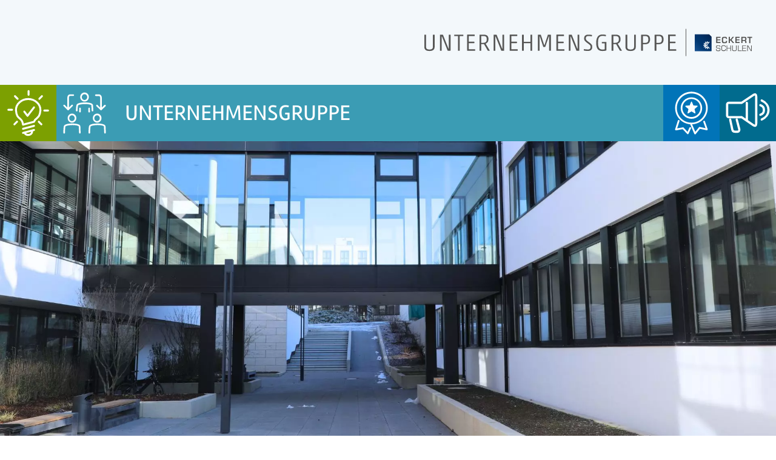

--- FILE ---
content_type: text/html; charset=utf-8
request_url: https://ug.eckert-schulen.de/unternehmensgruppe/eckert-holding
body_size: 4831
content:
<!DOCTYPE html> <html lang="de"> <head> <meta charset="utf-8"> <!--
	This website is powered by TYPO3 - inspiring people to share!
	TYPO3 is a free open source Content Management Framework initially created by Kasper Skaarhoj and licensed under GNU/GPL.
	TYPO3 is copyright 1998-2026 of Kasper Skaarhoj. Extensions are copyright of their respective owners.
	Information and contribution at https://typo3.org/
--> <title>Eckert Holding: Eckert Schulen Unternehmensgruppe</title> <meta name="twitter:card" content="summary"> <link rel="stylesheet" href="/typo3temp/assets/compressed/merged-3b4502d9b09c8065793dc84559ab4e38-9ca149c4fad43bd8a8dc4725ae66d6ba.css.gz?1751928751" media="all"> <meta name="viewport" content="width=device-width, initial-scale=1"> <meta name="apple-mobile-web-app-capable" content="yes"> <meta name="apple-mobile-web-app-status-bar-style" content="white"> <link rel="icon" sizes="16x16" type="image/png" href="/typo3conf/ext/eckert/Resources/Public/Icons/Favicons/favicon.png"> <link rel="icon" sizes="32x32" type="image/png" href="/typo3conf/ext/eckert/Resources/Public/Icons/Favicons/favicon_32x32.png"> <link rel="icon" sizes="192x192" href="/typo3conf/ext/eckert/Resources/Public/Icons/Favicons/favicon_192x192.png"> <link rel="apple-touch-icon-precomposed" sizes="180x180" href="/typo3conf/ext/eckert/Resources/Public/Icons/Favicons/favicon_180x180.png"> <link rel="apple-touch-icon-precomposed" sizes="152x152" href="/typo3conf/ext/eckert/Resources/Public/Icons/Favicons/favicon_152x152.png"> <link rel="apple-touch-icon-precomposed" sizes="120x120" href="/typo3conf/ext/eckert/Resources/Public/Icons/Favicons/favicon_120x120.png"> <link rel="apple-touch-icon-precomposed" sizes="76x76" href="/typo3conf/ext/eckert/Resources/Public/Icons/Favicons/favicon_76x76.png"> <link rel="apple-touch-icon-precomposed" href="/typo3conf/ext/eckert/Resources/Public/Icons/Favicons/favicon_57x57.png"> <link rel="apple-touch-icon" href="/typo3conf/ext/eckert/Resources/Public/Icons/Favicons/favicon_57x57.png"> <meta name="mobile-web-app-capable" content="yes"> <meta name="application-name" content="Eckert Schulen Unternehmensgruppe"> <meta name="msapplication-tooltip" content="Eckert Schulen Unternehmensgruppe"> <meta name="msapplication-navbutton-color" content="#ffffff"> <meta name="msapplication-window" content="width=800;height=600"> <meta name="msapplication-TileImage" content="/typo3conf/ext/eckert/Resources/Public/Icons/Favicons/favicon_144x144.png"> <meta name="msapplication-TileColor" content="#ffffff"> <link rel="canonical" href="/unternehmensgruppe/eckert-holding"> </head> <body> <nav id="firstSection" aria-label="Sprungmenü"> <ul class="navSkip"> <li><a class="visuallyHidden" href="#main">Zum Seiteninhalt</a></li> <li><a class="visuallyHidden" href="#menu">Zum Hauptmenü</a></li> </ul> </nav> <header id="header" class="wrap"> <div class="row"> <div class="column logo"> <a title="Home" href="/"> <img alt="Logo Eckert Schulen Unternehmensgruppe" src="/typo3conf/ext/eckert/Resources/Public/Images/logo.svg" width="691" height="62"> </a> </div> <nav class="column navMain" id="menu" aria-label="Hauptnavigation"> <ul role="menubar" aria-label="Hauptmenü"> <li role="none"> <svg version="1.1" xmlns="http://www.w3.org/2000/svg" xmlns:xlink="http://www.w3.org/1999/xlink" x="0px" y="0px" viewBox="0 0 93 93" xml:space="preserve" tabindex="0" role="menuitem" aria-label="Untermenü öffnen/schließen" aria-haspopup="true" aria-expanded="false"> <title>Unternehmensprofil</title> <path d="M40.1,44.2l5.3,6.9l10.7-13.9 M23.8,65.1l4.3-4.3 M13.8,41.1h6.1 M24.7,18.7L29,23 M68.3,65.1L64,60.8 M79.2,42.4h-6.1 M69.2,18.7L64.9,23 M47.1,10.3v6.1 M53,77.1c0,3.1-2.9,5.6-6.5,5.6c-2.3,0-4.2-1-5.4-2.5 M38,65.7l18.1-4.8 M38,72.5l18.1-4.8 M38,79.3l18.1-4.8 M37.7,64.8c-0.8-12.1-10.2-6-11.3-22.5c-0.7-10.4,9-18.9,20.1-18.9s20.8,8.5,20.1,18.9 c-1,14.1-8,11.2-10.5,18.6"/> </svg> <a class="level1" href="/unternehmensprofil" target="" title="Unternehmensprofil" role="menuitem" tabindex="0">Unternehmensprofil</a> <ul aria-hidden="true"> <li role="none"> <a class="" href="/unternehmensprofil/philosophie" target="" title="Philosophie" role="menuitem" >Philosophie</a> </li> <li role="none"> <a class="" href="/unternehmensprofil/geschichte" target="" title="Geschichte" role="menuitem" >Geschichte</a> </li> <li role="none"> <a class="" href="/unternehmensprofil/vorstand" target="" title="Vorstand" role="menuitem" >Vorstand</a> </li> <li role="none"> <a class="" href="/unternehmensprofil/aufsichtsrat" target="" title="Aufsichtsrat" role="menuitem" >Aufsichtsrat</a> </li> <li role="none"> <a class="" href="/unternehmensprofil/campus-regenstauf" target="" title="Campus Regenstauf" role="menuitem" >Campus Regenstauf</a> </li> <li role="none"> <a class="" href="/unternehmensprofil/karriere-eckert" target="" title="Karriere" role="menuitem" >Karriere</a> </li> </ul> </li> <li role="none" class="showSpan activeSpanHideMobile active"> <svg version="1.1" xmlns="http://www.w3.org/2000/svg" xmlns:xlink="http://www.w3.org/1999/xlink" x="0px" y="0px" viewBox="0 0 93 93" xml:space="preserve" tabindex="0" role="menuitem" aria-label="Untermenü öffnen/schließen" aria-haspopup="true" aria-expanded="true"> <title>Unternehmensgruppe</title> <path d="M80.2,80.3c-0.7,0-1.3-0.6-1.3-1.3l-0.5-10.4c0-0.4-1.5-1.5-6.2-2c-3.4-0.4-7.4-0.3-10.6,0.3 c-4.1,0.6-5.1,1.6-5.2,1.9c0,0,0,0,0,0.1c-0.5,2.2-0.6,5.5-0.7,10.2c0,0.7-0.6,1.3-1.4,1.3c-0.7,0-1.3-0.6-1.3-1.4 c0.1-4.9,0.2-8.3,0.8-10.7c0.8-4.5,12.6-4.7,17.1-4.4c4.6,0.3,10,1.4,10.2,4.7L81.6,79C81.5,79.7,81,80.3,80.2,80.3L80.2,80.3"/> <path d="M38.7,80.3c-0.7,0-1.3-0.6-1.3-1.3l-0.5-10.4c0-0.4-1.5-1.5-6.2-2c-3.4-0.4-7.4-0.3-10.6,0.3 c-4,0.6-5.1,1.6-5.2,1.9c0,0,0,0,0,0.1c-0.5,2.2-0.6,5.5-0.7,10.2c0,0.7-0.6,1.3-1.4,1.3c-0.7,0-1.3-0.6-1.3-1.4 c0.1-4.9,0.2-8.3,0.8-10.7c0.8-4.5,12.6-4.7,17.1-4.4c4.6,0.3,10,1.4,10.2,4.7L40,78.9C40.1,79.7,39.5,80.3,38.7,80.3 C38.8,80.3,38.7,80.3,38.7,80.3"/> <path d="M28,59.1L28,59.1c-0.7,0.4-1.5,0.7-2.3,0.7c-2.5,0-4.5-2.1-4.5-4.8c0-1.7,0.9-3.3,2.3-4.2l0,0 c0.7-0.4,1.4-0.6,2.2-0.6c2.5,0,4.5,2.1,4.5,4.8C30.3,56.6,29.4,58.2,28,59.1 M25.8,47.4c-1.3,0-2.5,0.4-3.6,1 c-2.2,1.3-3.6,3.8-3.6,6.5c0,4.1,3.2,7.5,7.1,7.5c1.3,0,2.5-0.4,3.6-1c2.2-1.3,3.6-3.8,3.6-6.5C33,50.8,29.7,47.4,25.8,47.4"/> <path d="M64.3,49.6L64.3,49.6L64.3,49.6z"/> <path d="M22.9,49.6L22.9,49.6L22.9,49.6z"/> <path d="M54.1,45.6c-0.7,0-1.3-0.6-1.3-1.3L52.7,39c0-0.7,0.6-1.3,1.3-1.4l0,0c0.7,0,1.3,0.6,1.3,1.3l0.1,5.3 C55.5,45,54.9,45.6,54.1,45.6L54.1,45.6z"/> <path d="M38.9,45.6L38.9,45.6c-0.8,0-1.3-0.6-1.3-1.4l0.1-5.3c0-0.7,0.6-1.3,1.3-1.3l0,0c0.7,0,1.3,0.6,1.3,1.4 l-0.1,5.3C40.2,45,39.6,45.6,38.9,45.6"/> <path d="M33.6,43.8C33.6,43.8,33.5,43.8,33.6,43.8c-0.8,0-1.4-0.6-1.3-1.4c0.1-4.3,0.2-6.3,0.8-8.9 c0.8-4.5,12.6-4.7,17.1-4.4c4.6,0.3,10,1.3,10.2,4.7l0.5,8.6c0,0.7-0.5,1.4-1.3,1.4c-0.7,0-1.4-0.5-1.4-1.3l-0.5-8.6l0,0 c0-0.4-1.5-1.5-6.2-2c-3.4-0.4-7.4-0.3-10.6,0.3c-4.1,0.6-5.1,1.6-5.2,1.9c0,0,0,0,0,0.1c-0.5,2.2-0.7,3.9-0.7,8.4 C34.9,43.2,34.3,43.8,33.6,43.8"/> <path d="M73.6,42c-0.3,0-0.7-0.1-0.9-0.4L66,35.1c-0.5-0.5-0.5-1.4,0-1.9s1.4-0.5,1.9,0l4.3,4.3V20.8 c0-1-0.9-2.4-1.6-2.4h-5.5c-0.7,0-1.3-0.6-1.3-1.3c0-0.7,0.6-1.3,1.3-1.3h5.5c2.4,0,4.3,2.8,4.3,5.1v16.7l4.3-4.3 c0.5-0.5,1.4-0.5,1.9,0s0.5,1.4,0,1.9l-6.6,6.5C74.3,41.9,73.9,42,73.6,42"/> <path d="M19.4,42c-0.3,0-0.7-0.1-0.9-0.4l-6.6-6.5c-0.5-0.5-0.5-1.4,0-1.9s1.4-0.5,1.9,0l4.3,4.3V20.8 c0-2.3,1.9-5.1,4.3-5.1h5.5c0.7,0,1.3,0.6,1.3,1.3c0,0.7-0.6,1.3-1.3,1.3h-5.5c-0.7,0-1.6,1.4-1.6,2.4v16.7l4.3-4.3 c0.5-0.5,1.4-0.5,1.9,0s0.5,1.4,0,1.9l-6.6,6.5C20.1,41.9,19.8,42,19.4,42"/> <path d="M69.4,59.1L69.4,59.1c-0.7,0.4-1.5,0.7-2.3,0.7c-2.5,0-4.5-2.1-4.5-4.8c0-1.7,0.9-3.3,2.3-4.2l0,0 c0.7-0.4,1.4-0.6,2.2-0.6c2.5,0,4.5,2.1,4.5,4.8C71.7,56.6,70.9,58.2,69.4,59.1 M67.3,47.4c-1.3,0-2.5,0.4-3.6,1 c-2.2,1.3-3.6,3.8-3.6,6.5c0,4.1,3.2,7.5,7.1,7.5c1.3,0,2.5-0.4,3.6-1c2.2-1.3,3.6-3.8,3.6-6.5C74.4,50.8,71.2,47.4,67.3,47.4"/> <path d="M48.7,24.3L48.7,24.3C48,24.7,47.2,25,46.4,25c-2.5,0-4.5-2.1-4.5-4.8c0-1.7,0.9-3.3,2.3-4.2l0,0 c0.7-0.4,1.4-0.6,2.2-0.6c2.5,0,4.5,2.1,4.5,4.8C51,21.8,50.1,23.4,48.7,24.3 M46.5,12.6c-1.3,0-2.5,0.4-3.6,1 c-2.2,1.3-3.6,3.8-3.6,6.5c0,4.1,3.2,7.5,7.1,7.5c1.3,0,2.5-0.4,3.6-1c2.2-1.3,3.6-3.8,3.6-6.5C53.7,16,50.5,12.6,46.5,12.6"/> </svg> <a class="level1 active" href="/unternehmensgruppe" target="" title="Unternehmensgruppe" role="menuitem" aria-current="page" tabindex="0">Unternehmensgruppe</a> <ul aria-hidden="true"> <li role="none"> <a class="" href="/unternehmensgruppe/eckert-schulen" target="" title="Eckert Schulen" role="menuitem" >Eckert Schulen</a> </li> <li role="none"> <a class="" href="/unternehmensgruppe/berufsfoerderungswerk" target="" title="Berufsförderungswerk" role="menuitem" >Berufsförderungswerk</a> </li> <li role="none"> <a class="" href="/unternehmensgruppe/akademie" target="" title="Akademie" role="menuitem" >Akademie</a> </li> <li role="none"> <a class="" href="/unternehmensgruppe/regionales-bildungszentrum" target="" title="Regionales Bildungszentrum" role="menuitem" >Regionales Bildungszentrum</a> </li> <li role="none"> <a class="" href="/unternehmensgruppe/eckert-schools-digital" target="" title="Eckert Schools Digital" role="menuitem" >Eckert Schools Digital</a> </li> <li role="none"> <a class="" href="/unternehmensgruppe/eckert-catering" target="" title="Eckert Catering" role="menuitem" >Eckert Catering</a> </li> <li role="none"> <a class="" href="/unternehmensgruppe/eckert-services" target="" title="Eckert Services" role="menuitem" >Eckert Services</a> </li> <li role="none"> <a class=" active" href="/unternehmensgruppe/eckert-holding" target="" title="Eckert Holding" role="menuitem" aria-current="page">Eckert Holding</a> </li> <li role="none"> <a class="" href="/unternehmensgruppe/eckert-immobilien" target="" title="Eckert Immobilien" role="menuitem" >Eckert Immobilien</a> </li> <li role="none"> <a class="" href="/unternehmensgruppe/sportcenter-regenstauf" target="" title="Sportcenter Regenstauf" role="menuitem" >Sportcenter Regenstauf</a> </li> <li role="none"> <a class="" href="/unternehmensgruppe/eckert-elia" target="" title="eckert elia" role="menuitem" >eckert elia</a> </li> </ul> </li> <li role="none"> <svg version="1.1" xmlns="http://www.w3.org/2000/svg" xmlns:xlink="http://www.w3.org/1999/xlink" x="0px" y="0px" viewBox="0 0 93 93" xml:space="preserve" tabindex="0" role="menuitem" aria-label="Untermenü öffnen/schließen" aria-haspopup="true" aria-expanded="false"> <title>Leistungen</title> <path d="M52.5,81.7c-0.1,0-0.1,0-0.2,0c-0.5-0.1-0.9-0.4-1.1-0.9l-7-16.3c-0.3-0.7,0-1.6,0.8-1.9c0.7-0.3,1.6,0,1.9,0.8 l6,14.1l6-7.5c0.3-0.4,0.9-0.6,1.4-0.5l9.5,2l-3.7-10.3c-0.3-0.7,0.1-1.6,0.9-1.8c0.7-0.3,1.6,0.1,1.8,0.9L73.3,73 c0.2,0.5,0.1,1-0.3,1.4c-0.3,0.4-0.9,0.6-1.4,0.5l-11.1-2.3l-7,8.7C53.3,81.5,52.9,81.7,52.5,81.7"/> <path d="M40.6,81.6c-0.4,0-0.8-0.2-1-0.5l-7.5-8l-10.9,2c-0.5,0.1-1-0.1-1.3-0.5s-0.4-0.9-0.3-1.4L24.1,59 c0.2-0.8,1-1.2,1.8-0.9c0.8,0.2,1.2,1,0.9,1.8L23,71.8l9.3-1.7c0.5-0.1,1,0.1,1.3,0.4l6.5,7l3.1-6.9c0.3-0.7,1.2-1,1.9-0.7 s1,1.2,0.7,1.9l-4,8.8c-0.2,0.4-0.6,0.7-1.1,0.8C40.8,81.6,40.7,81.6,40.6,81.6"/> <path d="M46.5,23.3c-8.2,0-14.9,6.7-14.9,14.9s6.7,14.9,14.9,14.9s14.9-6.7,14.9-14.9S54.7,23.3,46.5,23.3 M46.5,56 c-9.8,0-17.7-8-17.7-17.7c0-9.8,8-17.7,17.7-17.7s17.7,8,17.7,17.7S56.3,56,46.5,56"/> <path d="M46.5,14.2c-13.3,0-24.1,10.8-24.1,24.1s10.8,24.1,24.1,24.1s24.1-10.8,24.1-24.1C70.5,25,59.8,14.2,46.5,14.2 M46.5,65.1c-14.8,0-26.9-12.1-26.9-26.9s12.1-26.9,26.9-26.9s26.9,12.1,26.9,26.9S61.3,65.1,46.5,65.1"/> <path d="M52.5,47.2c-0.1,0-0.3,0-0.4-0.1l-5.5-3.3L41.3,47c-0.3,0.2-0.6,0.2-0.9,0c-0.3-0.2-0.4-0.5-0.3-0.8l1.5-6.3 l-4.8-4c-0.3-0.2-0.4-0.5-0.3-0.9s0.4-0.5,0.7-0.6l6.4-0.5l2.3-5.8c0.1-0.3,0.4-0.5,0.7-0.5l0,0c0.3,0,0.6,0.2,0.7,0.5l2.5,5.9 l6.2,0.4c0.3,0,0.6,0.2,0.7,0.5c0.1,0.3,0,0.7-0.2,0.9L51.6,40l1.5,6c0.1,0.3,0,0.7-0.3,0.8C52.8,47.1,52.7,47.2,52.5,47.2"/> </svg> <a class="level1" href="/leistungen" target="" title="Leistungen" role="menuitem" tabindex="0">Leistungen</a> <ul aria-hidden="true"> <li role="none"> <a class="" href="/leistungen/berufliche-weiterbildung" target="" title="Berufliche Weiterbildung" role="menuitem" >Berufliche Weiterbildung</a> </li> <li role="none"> <a class="" href="/leistungen/berufliche-rehabilitation" target="" title="Berufliche Rehabilitation" role="menuitem" >Berufliche Rehabilitation</a> </li> <li role="none"> <a class="" href="/leistungen/job-portal" target="" title="eckert jobportal" role="menuitem" >eckert jobportal</a> </li> <li role="none"> <a class="" href="/leistungen/sport-freizeit" target="" title="Sport &amp; Freizeit" role="menuitem" >Sport &amp; Freizeit</a> </li> <li role="none"> <a class="" href="/leistungen/kultur" target="" title="eckert beach" role="menuitem" >eckert beach</a> </li> <li role="none"> <a class="" href="/leistungen/eventlocations" target="" title="Eventlocations" role="menuitem" >Eventlocations</a> </li> <li role="none"> <a class="" href="/leistungen/gesundheit-wellness" target="" title="Gesundheit &amp; Wellness" role="menuitem" >Gesundheit &amp; Wellness</a> </li> </ul> </li> <li role="none"> <svg version="1.1" xmlns="http://www.w3.org/2000/svg" xmlns:xlink="http://www.w3.org/1999/xlink" x="0px" y="0px" viewBox="0 0 93 93" style="enable-background:new 0 0 93 93;" xml:space="preserve" tabindex="0" role="menuitem" aria-label="Untermenü öffnen/schließen" aria-haspopup="true" aria-expanded="false"> <title>Medien</title> <path d="M36.3,29.7l19.1-12.8c3.5-2.3,4.9-0.9,4.9,2.2v44.8c0,3.1-1.1,5-4.9,2.5L36.3,53.3H15.1c-1.5,0-2.8-1.2-2.8-2.8 V32.4c0-1.5,1.2-2.8,2.8-2.8L36.3,29.7L36.3,29.7z M69.4,25.8c6.6,2.9,11.2,8.8,11.2,15.7S76,54.3,69.4,57.2 M28.3,57.4l4.1,15.7 c0.5,1.8-0.6,4.2-2.4,4.2h-4.9c-1.8,0-3.7-1.4-4.1-3.2l-3.6-16.7 M44.8,29.7v28.4 M67.2,33.6c3.4,1,5.9,4.1,5.9,7.9 s-2.5,6.9-5.9,7.9"/> </svg> <a class="level1" href="/medien" target="" title="Medien" role="menuitem" tabindex="0">Medien</a> <ul aria-hidden="true"> <li role="none"> <a class="" href="/medien/presse" target="" title="Presse" role="menuitem" >Presse</a> </li> <li role="none"> <a class="" href="/medien/social-media" target="" title="Social Media" role="menuitem" >Social Media</a> </li> <li role="none"> <a class="" href="/medien/sponsoring" target="" title="Sponsoring" role="menuitem" >Sponsoring</a> </li> </ul> </li> </ul> </nav> </div> </header> <main id="main"> <div class="row"> <div class="column"> <!--TYPO3SEARCH_begin--><div class="headerImage" id="c569" style="background-image: url(/fileadmin/_processed_/9/8/csm_Kopfbild_Corporate_Header_Unternehmensgruppe_7ac0504c6d.webp)"></div> <div id="c168" class="frame frame-default frame-type-header frame-layout-0" > <h1 class=""> Eckert Holding </h1> <h2 class=""> Nachhaltig. Anspruchsvoll. Modern. </h2> </div> <div class="frame-default frame-default "> <div class="row large-1-1"> <div class="column"> <div id="c166" class="frame frame-default frame-type-text frame-layout-0" > <p>Als Beteiligungsgesellschaft trägt die Eckert Holding zur Entwicklung der regionalen Wirtschaft bei und setzt auf eine moderne und nachhaltige Strategie, um Immobilien und Partnerschaften transparent und modern zu betreuen.&nbsp;<br><br>&nbsp;</p> </div> </div> <div class="column"> <div id="c165" class="frame frame-default frame-type-text frame-layout-0" > <p>Sowohl die Verwaltung der umfangreichen „gebäudlichen Bildungslandschaft“ als auch die Verpachtung und Vermietung zahlreicher weiteren Gebäude und Unternehmen in der Region zählen zu den Geschäftsbereichen der Eckert Holding.&nbsp;</p> </div> </div> </div> </div> <!--TYPO3SEARCH_end--> </div> </div> </main> <footer class="footer"> <div class="wrap"> <div class="row large-1-1"> <div class="column"> <p>Wir bilden Zukunft <sup>&reg;</sup></p> </div> <div class="column"> <ul class="navInfo"> <li> <a class="" href="/impressum" target="" title="Impressum">Impressum</a> </li> <li> <a class="" href="/datenschutz" target="" title="Datenschutz">Datenschutz</a> </li> <li> <a class="" href="/barrierefreiheitserklaerung" target="" title="Barrierefreiheitserklärung">Barrierefreiheitserklärung</a> </li> </ul> </div> </div> </div> </footer> <div class="toTop"> <div class="scrollToTop"> <svg version="1.1" xmlns="http://www.w3.org/2000/svg" xmlns:xlink="http://www.w3.org/1999/xlink" x="0px" y="0px" viewBox="0 0 38.5 54.2" xml:space="preserve"> <path d="M1.1,45.8L1,50.3c0,2.5,2.9,2.4,6.6-0.1l26.1-18.3c3.7-2.6,3.7-6.7,0-9.3L3.2,1.3C2.3,0.7,1.5,1.1,1.5,2.2L1.5,7.8"/> </svg> </div> </div> <script src="/typo3temp/assets/compressed/merged-07f41199462d62fd54d60e050910c46a-d980d8f4427d68ba0a612ffcf3329066.js.gz?1744635602"></script> <script src="/typo3temp/assets/compressed/merged-17d5a0d893f33f3ce35a9d79429af065-8cda5376e8f1cfeada53e51e398be260.js.gz?1751928342"></script> </body> </html>

--- FILE ---
content_type: text/css; charset=utf-8
request_url: https://ug.eckert-schulen.de/typo3temp/assets/compressed/merged-3b4502d9b09c8065793dc84559ab4e38-9ca149c4fad43bd8a8dc4725ae66d6ba.css.gz?1751928751
body_size: 19101
content:
@font-face{font-family:"Rambla";font-style:normal;font-weight:400;src:url('../../../typo3conf/ext/eckert/Resources/Public/Fonts/rambla-v8-latin-regular.eot');src:local(""),url('../../../typo3conf/ext/eckert/Resources/Public/Fonts/rambla-v8-latin-regular.eot?#iefix') format("embedded-opentype"),url('../../../typo3conf/ext/eckert/Resources/Public/Fonts/rambla-v8-latin-regular.woff2') format("woff2"),url('../../../typo3conf/ext/eckert/Resources/Public/Fonts/rambla-v8-latin-regular.woff') format("woff"),url('../../../typo3conf/ext/eckert/Resources/Public/Fonts/rambla-v8-latin-regular.ttf') format("truetype"),url('../../../typo3conf/ext/eckert/Resources/Public/Fonts/rambla-v8-latin-regular.svg#Rambla') format("svg");font-display:swap;}@font-face{font-family:"Rambla";font-style:italic;font-weight:400;src:url('../../../typo3conf/ext/eckert/Resources/Public/Fonts/rambla-v8-latin-italic.eot');src:local(""),url('../../../typo3conf/ext/eckert/Resources/Public/Fonts/rambla-v8-latin-italic.eot?#iefix') format("embedded-opentype"),url('../../../typo3conf/ext/eckert/Resources/Public/Fonts/rambla-v8-latin-italic.woff2') format("woff2"),url('../../../typo3conf/ext/eckert/Resources/Public/Fonts/rambla-v8-latin-italic.woff') format("woff"),url('../../../typo3conf/ext/eckert/Resources/Public/Fonts/rambla-v8-latin-italic.ttf') format("truetype"),url('../../../typo3conf/ext/eckert/Resources/Public/Fonts/rambla-v8-latin-italic.svg#Rambla') format("svg");font-display:swap;}@font-face{font-family:"Rambla";font-style:normal;font-weight:700;src:url('../../../typo3conf/ext/eckert/Resources/Public/Fonts/rambla-v8-latin-700.eot');src:local(""),url('../../../typo3conf/ext/eckert/Resources/Public/Fonts/rambla-v8-latin-700.eot?#iefix') format("embedded-opentype"),url('../../../typo3conf/ext/eckert/Resources/Public/Fonts/rambla-v8-latin-700.woff2') format("woff2"),url('../../../typo3conf/ext/eckert/Resources/Public/Fonts/rambla-v8-latin-700.woff') format("woff"),url('../../../typo3conf/ext/eckert/Resources/Public/Fonts/rambla-v8-latin-700.ttf') format("truetype"),url('../../../typo3conf/ext/eckert/Resources/Public/Fonts/rambla-v8-latin-700.svg#Rambla') format("svg");font-display:swap;}@keyframes fadeIn{0%{opacity:0;}100%{opacity:1;}}@-webkit-keyframes fadeIn{0%{opacity:0;}100%{opacity:1;}}@-moz-keyframes fadeIn{0%{opacity:0;}100%{opacity:1;}}@-o-keyframes fadeIn{0%{opacity:0;}100%{opacity:1;}}.visuallyHidden,.hiddenHeading,.sr-only{position:absolute;clip:rect(0,0,0,0);width:1px;height:1px;padding:0;margin:-1px;overflow:hidden;border:0;}.navSkip{position:relative;z-index:9999;margin:0;padding:0;list-style:none;}.navSkip a{-webkit-transition:all 0 ease-out;-moz-transition:all 0 ease-out;-ms-transition:all 0 ease-out;-o-transition:all 0 ease-out;transition:all 0 ease-out;}.navSkip a:active,.navSkip a:focus{position:absolute;z-index:9;width:auto;height:auto;top:0;left:0;margin:0px;padding:15px;overflow:visible;clip:auto;color:#fff;background:none repeat scroll 0 0 #575656;}.logo a:focus,.logo svg:focus,.navMain a:focus,.navMain svg:focus,.footer a:focus,.footer svg:focus{outline:2px solid #194e8d;outline-offset:-4px;}*,*:before,*:after{-moz-box-sizing:border-box;-webkit-box-sizing:border-box;box-sizing:border-box;}.wrap{clear:both;position:relative;z-index:1;width:100%;margin:0 auto;text-align:center;}.row{width:1920px;max-width:100%;margin:0 auto;padding:0 0px;text-align:center;}@media screen and (min-width:1024px){.row{padding:0 0px;}}.row .column{*zoom:1;display:block;width:100%;margin:0 0 0px 0;padding:0;text-align:left;}.row .column:before,.row .column:after{content:" ";display:table;}.row .column:after{clear:both;}@media screen and (min-width:1024px){.row .column.columnNarrow{padding:0 16.67%;}}.row .row{padding:0;}.row .row .column{margin-bottom:0;}.default-1-1{display:-ms-grid;display:grid;-ms-grid-columns:minmax(0,1fr) minmax(0,1fr);grid-template-columns:minmax(0,1fr) minmax(0,1fr);grid-gap:30px;}@media screen and (min-width:320px){.xs-1-1{display:-ms-grid;display:grid;-ms-grid-columns:minmax(0,1fr) minmax(0,1fr);grid-template-columns:minmax(0,1fr) minmax(0,1fr);grid-gap:30px;}}@media screen and (min-width:480px){.small-1-1{display:-ms-grid;display:grid;-ms-grid-columns:minmax(0,1fr) minmax(0,1fr);grid-template-columns:minmax(0,1fr) minmax(0,1fr);grid-gap:30px;}.small-1-1-1{display:-ms-grid;display:grid;-ms-grid-columns:minmax(0,1fr) minmax(0,1fr) minmax(0,1fr);grid-template-columns:minmax(0,1fr) minmax(0,1fr) minmax(0,1fr);grid-gap:30px;}.small-1-3{display:-ms-grid;display:grid;-ms-grid-columns:minmax(0,1fr) minmax(0,3fr);grid-template-columns:minmax(0,1fr) minmax(0,3fr);grid-gap:30px;}.small-1-1-1-1{display:-ms-grid;display:grid;-ms-grid-columns:minmax(0,1fr) minmax(0,1fr) minmax(0,1fr) minmax(0,1fr);grid-template-columns:minmax(0,1fr) minmax(0,1fr) minmax(0,1fr) minmax(0,1fr);grid-gap:20px;}}@media screen and (max-width:639px){.medium-1-1.toggleCols{display:-ms-grid;display:grid;-ms-grid-columns:minmax(0,1fr);grid-template-columns:minmax(0,1fr);}.medium-1-1.toggleCols .column:nth-child(1){order:2;}.medium-1-1.toggleCols .column:nth-child(2){order:1;}}@media screen and (min-width:640px){.medium-1-1{display:-ms-grid;display:grid;-ms-grid-columns:minmax(0,1fr) minmax(0,1fr);grid-template-columns:minmax(0,1fr) minmax(0,1fr);grid-gap:30px;}.medium-1-2{display:-ms-grid;display:grid;-ms-grid-columns:minmax(0,1fr) minmax(0,2fr);grid-template-columns:minmax(0,1fr) minmax(0,2fr);grid-gap:30px;}.medium-2-1{display:-ms-grid;display:grid;-ms-grid-columns:minmax(0,2fr) minmax(0,1fr);grid-template-columns:minmax(0,2fr) minmax(0,1fr);grid-gap:30px;}.medium-1-3{display:-ms-grid;display:grid;-ms-grid-columns:minmax(0,1fr) minmax(0,3fr);grid-template-columns:minmax(0,1fr) minmax(0,3fr);grid-gap:30px;}.medium-1-1-1{display:-ms-grid;display:grid;-ms-grid-columns:minmax(0,1fr) minmax(0,1fr) minmax(0,1fr);grid-template-columns:minmax(0,1fr) minmax(0,1fr) minmax(0,1fr);grid-gap:30px;}.medium-1-2-1{display:-ms-grid;display:grid;-ms-grid-columns:minmax(0,270fr) minmax(0,570fr) minmax(0,270fr);grid-template-columns:minmax(0,270fr) minmax(0,570fr) minmax(0,270fr);grid-gap:30px;}.medium-2-1-1{display:-ms-grid;display:grid;-ms-grid-columns:minmax(0,570fr) minmax(0,270fr) minmax(0,270fr);grid-template-columns:minmax(0,570fr) minmax(0,270fr) minmax(0,270fr);grid-gap:30px;}.medium-1-1-2{display:-ms-grid;display:grid;-ms-grid-columns:minmax(0,270fr) minmax(0,270fr) minmax(0,570fr);grid-template-columns:minmax(0,270fr) minmax(0,270fr) minmax(0,570fr);grid-gap:30px;}.medium-2_1-1{display:-ms-grid;display:grid;-ms-grid-columns:minmax(0,1fr) minmax(0,1fr);grid-template-columns:minmax(0,1fr) minmax(0,1fr);grid-gap:30px;}.medium-2_1-1 .column:nth-child(3n+1){grid-column:1/span 2;}.medium-1-1-1-1{display:-ms-grid;display:grid;-ms-grid-columns:minmax(0,1fr) minmax(0,1fr) minmax(0,1fr) minmax(0,1fr);grid-template-columns:minmax(0,1fr) minmax(0,1fr) minmax(0,1fr) minmax(0,1fr);grid-gap:30px;}}@media screen and (min-width:920px){.large-1-1{display:-ms-grid;display:grid;-ms-grid-columns:minmax(0,1fr) minmax(0,1fr);grid-template-columns:minmax(0,1fr) minmax(0,1fr);grid-gap:30px;}}@media screen and (min-width:920px) and (max-width:1449px){.large-1-1 .large-1-1{-ms-grid-columns:minmax(0,1fr);grid-template-columns:minmax(0,1fr);}}@media screen and (min-width:920px){.large-1-2{display:-ms-grid;display:grid;-ms-grid-columns:minmax(0,1fr) minmax(0,2fr);grid-template-columns:minmax(0,1fr) minmax(0,2fr);grid-gap:30px;}.large-2-1{display:-ms-grid;display:grid;-ms-grid-columns:minmax(0,2fr) minmax(0,1fr);grid-template-columns:minmax(0,2fr) minmax(0,1fr);grid-gap:30px;}.large-1-3{display:-ms-grid;display:grid;-ms-grid-columns:minmax(0,1fr) minmax(0,3fr);grid-template-columns:minmax(0,1fr) minmax(0,3fr);grid-gap:30px;}.large-3-1{display:-ms-grid;display:grid;-ms-grid-columns:minmax(0,3fr) minmax(0,1fr);grid-template-columns:minmax(0,3fr) minmax(0,1fr);grid-gap:30px;}.large-1-1-1{display:-ms-grid;display:grid;-ms-grid-columns:minmax(0,1fr) minmax(0,1fr) minmax(0,1fr);grid-template-columns:minmax(0,1fr) minmax(0,1fr) minmax(0,1fr);grid-gap:30px;}}@media screen and (min-width:1024px){.medium-1-1{grid-gap:60px;}.x-large-1-1{display:-ms-grid;display:grid;-ms-grid-columns:minmax(0,1fr) minmax(0,1fr);grid-template-columns:minmax(0,1fr) minmax(0,1fr);grid-gap:20px;}.x-large-1-1-1{display:-ms-grid;display:grid;-ms-grid-columns:minmax(0,1fr) minmax(0,1fr) minmax(0,1fr);grid-template-columns:minmax(0,1fr) minmax(0,1fr) minmax(0,1fr);grid-gap:30px;}.x-large-1-1-1-1{display:-ms-grid;display:grid;-ms-grid-columns:minmax(0,1fr) minmax(0,1fr) minmax(0,1fr) minmax(0,1fr);grid-template-columns:minmax(0,1fr) minmax(0,1fr) minmax(0,1fr) minmax(0,1fr);grid-gap:20px;}}@media screen and (min-width:1280px){.xx-large-1-1-1{display:-ms-grid;display:grid;-ms-grid-columns:minmax(0,1fr) minmax(0,1fr) minmax(0,1fr);grid-template-columns:minmax(0,1fr) minmax(0,1fr) minmax(0,1fr);grid-gap:30px;}.xx-large-2-1-1{display:-ms-grid;display:grid;-ms-grid-columns:minmax(0,2fr) minmax(0,1fr) minmax(0,1fr);grid-template-columns:minmax(0,2fr) minmax(0,1fr) minmax(0,1fr);grid-gap:30px;}.xx-large-2-1-1.medium-2_1-1 .column:nth-child(3n+1){grid-column:1/span 1;}.xx-large-2-1{display:-ms-grid;display:grid;-ms-grid-columns:minmax(0,2fr) minmax(0,1fr);grid-template-columns:minmax(0,2fr) minmax(0,1fr);grid-gap:30px;}.xx-large-1-2{display:-ms-grid;display:grid;-ms-grid-columns:minmax(0,1fr) minmax(0,2fr);grid-template-columns:minmax(0,1fr) minmax(0,2fr);grid-gap:30px;}.xx-large-1-3{display:-ms-grid;display:grid;-ms-grid-columns:minmax(0,1fr) minmax(0,3fr);grid-template-columns:minmax(0,1fr) minmax(0,3fr);grid-gap:30px;}}@media screen and (max-width:1279px){.mobileOrder.medium-2_1-1.xx-large-2-1-1 .column:nth-child(3n+1),.mobileOrder.medium-1-1-1 .column:nth-child(3n+1){order:1;}.mobileOrder.medium-2_1-1.xx-large-2-1-1 .column:nth-child(3n+2),.mobileOrder.medium-1-1-1 .column:nth-child(3n+2){order:3;}.mobileOrder.medium-2_1-1.xx-large-2-1-1 .column:nth-child(3n+3),.mobileOrder.medium-1-1-1 .column:nth-child(3n+3){order:2;}}html{overflow-x:hidden;overflow-y:scroll;height:100%;color:#575656;font-family:"Rambla",sans-serif;font-weight:400;font-style:normal;font-display:swap;font-size:20px;line-height:1.6;-webkit-text-size-adjust:100%;}@media screen and (min-width:640px){html{font-size:24px;}}body{height:100%;margin:0;color:#575656;text-align:center;animation-name:fadeIn;animation-duration:2.3s;animation-fill-mode:forwards;}.clearfix{*zoom:1;}.clearfix:before,.clearfix:after{content:" ";display:table;}.clearfix:after{clear:both;}img{max-width:100% !important;height:auto;border-style:none;}video{width:100% !important;height:auto !important;max-height:100vh;margin:0;line-height:1;}.ie9 img[src*=".svg"]{width:100%;}@media screen and (-ms-high-contrast:active),(-ms-high-contrast:none){img[src*=".svg"]{width:100%;}}sub,sup{font-size:75%;line-height:0;position:relative;vertical-align:baseline;}sub{bottom:-0.25em;}sup{top:-0.5em;}iframe{max-width:100%;overflow:scroll;margin:10px 0 0 0;}.embed-container{position:relative;padding-bottom:56.25%;height:0;overflow:hidden;width:100%;height:auto;margin:0;}.embed-container iframe{position:absolute;top:0;left:0;width:100%;height:100%;}::-moz-selection,::selection{color:#fff;background:#194e8d;}button{border:none;}a{color:#333333;text-decoration:underline;-webkit-transition:all 0.15s ease-out;-moz-transition:all 0.15s ease-out;-ms-transition:all 0.15s ease-out;-o-transition:all 0.15s ease-out;transition:all 0.15s ease-out;}a:hover{cursor:pointer;color:#575656;}a[href^="mailto:"],a[data-mailto-token]{word-wrap:break-word;}a.more{display:inline-block;}a.more:after{content:">";margin-left:5px;-webkit-transition:all 0.15s ease-out;-moz-transition:all 0.15s ease-out;-ms-transition:all 0.15s ease-out;-o-transition:all 0.15s ease-out;transition:all 0.15s ease-out;}a.more:hover:after{margin-left:10px;}a.buttonColor1,a.buttonColor2,a.buttonColor3,a.buttonColor4,a.buttonColor5,a.buttonColor6,a button.buttonColor4{position:relative;display:inline-block;padding:10px 20px 10px 50px;-webkit-border-radius:10px;-moz-border-radius:10px;border-radius:10px;font-family:"Rambla",sans-serif;font-weight:400;font-style:normal;font-display:swap;font-size:20px;line-height:1;letter-spacing:0.075em;text-transform:uppercase;color:#fff;text-align:left;}@media screen and (min-width:640px){a.buttonColor1,a.buttonColor2,a.buttonColor3,a.buttonColor4,a.buttonColor5,a.buttonColor6,a button.buttonColor4{padding:10px 56px 10px 88px;font-size:36px;}}a.buttonColor1:before,a.buttonColor2:before,a.buttonColor3:before,a.buttonColor4:before,a.buttonColor5:before,a.buttonColor6:before,a button.buttonColor4:before{content:"";position:absolute;width:16px;height:32px;top:4px;left:20px;background:url('../../../typo3conf/ext/eckert/Resources/Public/Icons/arrow.svg') center center no-repeat;background-size:100%;opacity:0.7;-webkit-transition:all 0.15s ease-out;-moz-transition:all 0.15s ease-out;-ms-transition:all 0.15s ease-out;-o-transition:all 0.15s ease-out;transition:all 0.15s ease-out;}@media screen and (min-width:640px){a.buttonColor1:before,a.buttonColor2:before,a.buttonColor3:before,a.buttonColor4:before,a.buttonColor5:before,a.buttonColor6:before,a button.buttonColor4:before{width:22px;height:44px;top:6px;left:36px;}}a.buttonColor1:hover:before,a.buttonColor2:hover:before,a.buttonColor3:hover:before,a.buttonColor4:hover:before,a.buttonColor5:hover:before,a.buttonColor6:hover:before,a button.buttonColor4:hover:before{opacity:1;}a.buttonColor1{background:#7ca000;}a.buttonColor1:hover{background:#3b9cb4;}a.buttonColor2{background:#3b9cb4;}a.buttonColor2:hover{background:#0074b8;}a.buttonColor3{background:#0074b8;}a.buttonColor3:hover{background:#006b8e;}a.buttonColor4,a button.buttonColor4{background:#006b8e;}a.buttonColor4:hover,a button.buttonColor4:hover{background:#194e8d;}a.buttonColor5{background:#194e8d;}a.buttonColor5:hover{background:#194e8d;}a.buttonColor6{background:#4e4e4d;}a.buttonColor6:hover{background:#194e8d;}h1{margin:40px 0;color:#575656;font-family:"Rambla",sans-serif;font-weight:700;font-style:normal;font-display:swap;font-size:24px;line-height:1.2;text-transform:uppercase;}@media screen and (min-width:640px){h1{margin:60px 0;font-size:46px;}}h2{margin:40px 0 40px 0;color:#575656;font-family:"Rambla",sans-serif;font-weight:700;font-style:normal;font-display:swap;font-size:24px;line-height:1.2;letter-spacing:0.05em;}@media screen and (min-width:640px){h2{font-size:30px;}}h2.h1{text-transform:uppercase;letter-spacing:0;font-size:36px;}@media screen and (min-width:640px){h2.h1{margin:60px 0;}}h2.bgColor2{width:calc(100% + 40px);margin:0 -20px 20px -20px;padding:10px 20px;background:#3b9cb4;color:#fff;font-family:"Rambla",sans-serif;font-weight:400;font-style:normal;font-display:swap;}@media screen and (min-width:640px){h2.bgColor2{width:calc(100% + 60px);margin:0 -30px 20px -30px;padding:10px 30px;}}.frame-layout-101 h2.bgColor2{margin-top:-20px;}.frame-layout-103 h2.bgColor2{margin-top:-10px;}h3{margin:16px 0 14px 0;color:#575656;text-transform:uppercase;}h3.bgColor2{width:calc(100% + 40px);margin-right:-20px;margin-left:-20px;padding:10px 20px;background:#7ca000;color:#fff;font-family:"Rambla",sans-serif;font-weight:400;font-style:normal;font-display:swap;}@media screen and (min-width:640px){h3.bgColor2{width:calc(100% + 60px);margin-right:-30px;margin-left:-30px;padding:10px 30px;}}.frame-layout-101 h3.bgColor2{margin-top:-20px;}.frame-layout-103 h3.bgColor2{margin-top:-10px;text-transform:uppercase;}h4{margin:30px 0 6px 0;color:#575656;font-family:"Rambla",sans-serif;font-weight:700;font-style:normal;font-display:swap;font-size:20px;line-height:1.6;}@media screen and (min-width:640px){h4{font-size:24px;}}p{margin:0 0 21px 0;color:#575656;}p.extra-large{font-size:30px;}@media screen and (min-width:640px){p.extra-large{font-size:50px;}}p.large{font-size:24px;}@media screen and (min-width:640px){p.large{font-size:28px;}}p.small{font-size:16px;}@media screen and (min-width:640px){p.small{font-size:20px;}}span.nowrap{white-space:nowrap;}ul,ol{margin:0;padding:0;list-style:none;}ul li,ol li{margin:0;padding:0;}#main ul,.ck-content ul{margin:15px 0 30px 0;}#main ul li,.ck-content ul li{position:relative;margin-bottom:6px;padding-left:14px;}#main ul li:before,.ck-content ul li:before{content:"";position:absolute;width:5px;height:5px;top:13px;left:0px;background:#3b9cb4;}@media screen and (min-width:640px){#main ul li:before,.ck-content ul li:before{top:16px;}}#main ul ul,.ck-content ul ul{margin:14px 0 0 0;}#main ul ul li:before,.ck-content ul ul li:before{background:#7ca000;}#main ol,.ck-content ol{margin:40px 0;padding-left:12px;list-style-type:decimal;}#main ol li,.ck-content ol li{margin-bottom:0.75rem;padding-left:5px;line-height:1.52;}strong,b{font-weight:600;}em,i{font-style:italic;}.divider,hr{clear:both;position:relative;display:block;width:100%;height:1px !important;margin:40px 0 40px 0;padding:0 !important;border:0;font-size:0;line-height:0;background:#575656;}address{margin:0 0 21px 0;font-style:normal;}figure{margin:0 0 0 0;line-height:0;}figure.table{line-height:1.6;}figure figcaption{display:block;margin:0 0 14px 0;color:#575656;-webkit-transition:all 0.15s ease-out;-moz-transition:all 0.15s ease-out;-ms-transition:all 0.15s ease-out;-o-transition:all 0.15s ease-out;transition:all 0.15s ease-out;font-size:16px;line-height:1.33;}dl{margin:30px 0 30px 0;*zoom:1;}dl:before,dl:after{content:" ";display:table;}dl:after{clear:both;}dl dt{margin:0 0 5px 0;-webkit-transition:all 0.15s ease-out;-moz-transition:all 0.15s ease-out;-ms-transition:all 0.15s ease-out;-o-transition:all 0.15s ease-out;transition:all 0.15s ease-out;}@media screen and (min-width:640px){dl dt{clear:both;float:left;width:30.3%;margin-bottom:14px;padding-right:30px;}}dl dd{margin:0px 0 14px 0;-webkit-transition:all 0.15s ease-out;-moz-transition:all 0.15s ease-out;-ms-transition:all 0.15s ease-out;-o-transition:all 0.15s ease-out;transition:all 0.15s ease-out;}@media screen and (min-width:640px){dl dd{float:right;width:66.7%;}}.text-right,.ce-headline-right{text-align:right;}.text-center,.ce-headline-center,.center{text-align:center;}.text-justify{text-align:justify;}.text-left{text-align:left;}.noWrap{white-space:nowrap;}table{display:table;width:100%;margin:0 0 40px 0;border-collapse:collapse;font-size:24px;}@media screen and (min-width:640px){table{font-size:24px;}}.frame-layout-101 table{width:calc(100% + 40px);margin:-10px -20px;}@media screen and (min-width:640px){.frame-layout-101 table{width:calc(100% + 60px);margin-right:-30px;margin-left:-30px;}}table caption{padding:12px 10px 12px 10px;font-size:20px;text-align:left;}table tr:nth-child(odd){background:#f3f8fb;}.frame-layout-101 table tr:nth-child(odd){background:none;}table tr{-webkit-transition:all 0.15s ease-out;-moz-transition:all 0.15s ease-out;-ms-transition:all 0.15s ease-out;-o-transition:all 0.15s ease-out;transition:all 0.15s ease-out;border-top:1px solid #f3f8fb;}.frame-layout-101 table tr{border-top:none;border-bottom:1px solid #c7c7c7;}table tbody tr:last-child{border-bottom:none;}table td,table th{padding:10px 30px;vertical-align:top;}table th{vertical-align:top;background:#3b9cb4;color:#fff;font-family:"Rambla",sans-serif;font-weight:400;font-style:normal;font-display:swap;}@media screen and (max-width:1023px){table thead{border:none;clip:rect(0 0 0 0);height:1px;margin:-1px;overflow:hidden;padding:0;position:absolute;width:1px;}table tr{display:block;}table td{display:block;padding-top:0;}table td:first-child{padding-top:8px;font-family:"Rambla",sans-serif;font-weight:700;font-style:normal;font-display:swap;}table td::before{content:attr(data-label);display:block;font-family:"Rambla",sans-serif;font-weight:700;font-style:normal;font-display:swap;text-decoration:underline;}}#header{position:fixed;z-index:100;width:100vw;top:0;left:0;transition:top 0.5s ease-out;}@media screen and (max-width:639px){.scroll #header{top:-430px;}}@media screen and (min-width:640px){.scroll #header{top:0px;}}@media screen and (min-width:640px){.scroll.scrollDown #header{top:-60px;}}@media screen and (min-width:920px){.scroll.scrollDown #header{top:-100px;}}@media screen and (min-width:1280px){.scroll.scrollDown #header{top:-140px;}}#header .logo{background:#f3f8fb;text-align:right;}.gesundheitszentrum #header .logo,.elia #header .logo,.bak #header .logo,.physiofit #header .logo{background:#fff;}#header .logo a{display:grid;float:right;align-items:center;width:360px;max-width:100vw;height:60px;margin:auto;padding:15px 10px 15px 10px;}.immobilien #header .logo a{width:159px;padding-top:5px;padding-bottom:5px;}.gesundheitszentrum #header .logo a{width:120px;padding-top:5px;padding-bottom:5px;}.elia #header .logo a{width:120px;padding-top:5px;padding-bottom:5px;}.bak #header .logo a{width:220px;padding:0 36px;}.physiofit #header .logo a{width:185px;padding-top:5px;padding-bottom:5px;}@media screen and (min-width:920px){#header .logo a{width:580px;height:100px;padding:16px 36px;}.immobilien #header .logo a{width:267px;padding-top:8px;padding-bottom:8px;}.gesundheitszentrum #header .logo a{width:240px;padding-top:5px;padding-bottom:5px;}.elia #header .logo a{width:240px;padding-top:5px;padding-bottom:5px;}.bak #header .logo a{width:300px;padding:0 36px;}.physiofit #header .logo a{width:301px;padding-top:8px;padding-bottom:8px;}}@media screen and (min-width:1280px){#header .logo a{width:620px;height:140px;padding:36px 36px;}.immobilien #header .logo a{width:369px;padding-top:12px;padding-bottom:12px;}.gesundheitszentrum #header .logo a{width:312px;padding-top:5px;padding-bottom:5px;}.elia #header .logo a{width:312px;padding-top:5px;padding-bottom:5px;}.bak #header .logo a{width:340px;padding:0 36px;}.physiofit #header .logo a{width:421px;padding-top:12px;padding-bottom:12px;}}#header .logo a img{width:100%;}#main{margin-top:60px;}@media screen and (min-width:920px){#main{margin-top:160px;}}@media screen and (min-width:1280px){#main{margin-top:233px;}}#main .maxWidthXLarge{max-width:1170px;margin-right:auto;margin-left:auto;text-align:left;}#main .bgGradient{padding-top:30px;padding-bottom:150px;background:linear-gradient(#fff,#f1f2f4);}.footer .row{background:rgba(87,86,86,0.26);box-shadow:inset 0 40px 30px -40px #575656;padding:40px 20px 80px 20px;}@media screen and (min-width:640px){.footer .row{padding-right:36px;padding-left:36px;}}@media screen and (min-width:1280px){.footer .row{padding-right:115px;padding-left:115px;}}.immobilien .footer .row,.gesundheitszentrum .footer .row,.elia .footer .row,.physiofit .footer .row{padding-bottom:10px;}.immobilien .footer .row .column,.gesundheitszentrum .footer .row .column,.elia .footer .row .column,.physiofit .footer .row .column{text-align:center;}.immobilien .footer .row .column p,.gesundheitszentrum .footer .row .column p,.elia .footer .row .column p,.physiofit .footer .row .column p{color:#333333;}.immobilien .footer .row .column a,.gesundheitszentrum .footer .row .column a,.elia .footer .row .column a,.physiofit .footer .row .column a{color:#333333;text-decoration:underline;}.footer p,.footer a{letter-spacing:0.075em;}@media screen and (min-width:920px){.footer ul.navInfo{text-align:right;}}.footer ul.navInfo li{position:relative;display:inline-block;padding-right:37px;}.footer ul.navInfo li:after{content:"";position:absolute;top:3px;right:15px;width:1px;height:30px;background:#575656;}.footer ul.navInfo li:last-child{padding-right:0;}.footer ul.navInfo li:last-child:after{display:none;}.footer ul.navInfo li a{color:#575656;}.footer ul.navInfo li a:hover{color:#006b8e;}.footer ul.socialFooter{width:auto;margin:0 auto;}.footer ul.socialFooter li{margin:0 10px 10px 10px;display:inline-block;}.footer ul.socialFooter li a{display:block;}.footer ul.socialFooter li svg{width:50px;height:50px;margin:15px;}.footer ul.socialFooter li svg .st0{fill:#575656;-webkit-transition:all 0.15s ease-out;-moz-transition:all 0.15s ease-out;-ms-transition:all 0.15s ease-out;-o-transition:all 0.15s ease-out;transition:all 0.15s ease-out;}.footer ul.socialFooter li svg .st1{fill:#fff;}.footer ul.socialFooter li a:hover svg .st0{fill:#006b8e;}.footer ul.socialFooter li svg{margin:0;}.navFooter .row{background:#575656;}.navFooter .column{text-align:center;}.navFooter ul.navInfo{padding-top:10px;padding-bottom:10px;}.navFooter ul.navInfo li{position:relative;display:inline-block;padding-right:37px;}.navFooter ul.navInfo li:after{content:"";position:absolute;top:3px;right:15px;width:1px;height:30px;background:#4e4e4d;}.immobilien .navFooter ul.navInfo li:after,.gesundheitszentrum .navFooter ul.navInfo li:after,.elia .navFooter ul.navInfo li:after,.bak .navFooter ul.navInfo li:after,.physiofit .navFooter ul.navInfo li:after{background:#fff;}.navFooter ul.navInfo li:last-child{padding-right:0;}.navFooter ul.navInfo li:last-child:after{display:none;}.navFooter ul.navInfo li a{color:#4e4e4d;}.immobilien .navFooter ul.navInfo li a,.gesundheitszentrum .navFooter ul.navInfo li a,.elia .navFooter ul.navInfo li a,.bak .navFooter ul.navInfo li a,.physiofit .navFooter ul.navInfo li a{text-decoration:none;color:#fff;}.navFooter ul.navInfo li a:hover{color:#fff;}.immobilien .navFooter ul.navInfo li a:hover,.gesundheitszentrum .navFooter ul.navInfo li a:hover,.elia .navFooter ul.navInfo li a:hover,.bak .navFooter ul.navInfo li a:hover,.physiofit .navFooter ul.navInfo li a:hover{text-decoration:underline;}.toTop{position:fixed;z-index:9999;display:none;z-index:2;bottom:0px;right:30px;}.toTop .scrollToTop{float:right;display:grid;justify-items:center;align-items:center;width:30px;height:30px;background-color:#194e8d;border-top-right-radius:6px;border-top-left-radius:6px;-webkit-transition:all 0.15s ease-out;-moz-transition:all 0.15s ease-out;-ms-transition:all 0.15s ease-out;-o-transition:all 0.15s ease-out;transition:all 0.15s ease-out;}.toTop .scrollToTop svg{width:30%;height:auto;-moz-transform:rotate(-90deg);-ms-transform:rotate(-90deg);-o-transform:rotate(-90deg);-webkit-transform:rotate(-90deg);transform:rotate(-90deg);}.toTop .scrollToTop svg path{fill:#f3f8fb;-webkit-transition:all 0.15s ease-out;-moz-transition:all 0.15s ease-out;-ms-transition:all 0.15s ease-out;-o-transition:all 0.15s ease-out;transition:all 0.15s ease-out;}.toTop .scrollToTop:hover{background-color:#0074b8;cursor:pointer;}.toTop .scrollToTop:hover svg path{fill:#194e8d;}@media screen and (max-width:639px){#menu{margin-left:0;transition:margin 0.5s ease-out 0.6s;}}@media screen and (max-width:639px){.scroll #menu{margin-left:0;}}@media screen and (max-width:639px){.scroll.scrollDown #menu{margin-left:-100vw;transition:margin 0.1s linear 0;}}#menu ul{position:relative;}@media screen and (min-width:640px){#menu ul{display:flex;flex-basis:93px;flex-grow:0;flex-shrink:0;background:#4e4e4d;}.immobilien #menu ul{background:#194e8d;}}#menu ul > li{display:grid;grid-template-columns:minmax(0,60px) minmax(0,1fr);grid-gap:0px;justify-items:start;align-items:center;width:60px;height:60px;background:#4e4e4d;}@media screen and (min-width:640px){#menu ul > li{transition:flex-grow 0.3s linear;}}@media screen and (min-width:1280px){#menu ul > li{grid-template-columns:minmax(0,93px) minmax(0,1fr);width:93px;height:93px;}}@media screen and (max-width:639px){#menu ul > li.activeSpanHideMobile span{display:none !important;}}@media screen and (min-width:640px){#menu ul > li.showSpan{flex-grow:1;width:auto;}}#menu ul > li svg{width:auto;height:100%;top:0;left:0;-webkit-transition:all 0.15s ease-out;-moz-transition:all 0.15s ease-out;-ms-transition:all 0.15s ease-out;-o-transition:all 0.15s ease-out;transition:all 0.15s ease-out;}#menu ul > li svg:hover{cursor:pointer;opacity:0.6;}#menu ul > li a.level1,#menu ul > li span{display:none;justify-items:start;align-items:center;height:100%;padding:5px 20px;font-family:"Rambla",sans-serif;font-weight:400;font-style:normal;font-display:swap;font-size:20px;line-height:1;text-transform:uppercase;text-decoration:none;color:#fff;}@media screen and (max-width:639px){#menu ul > li a.level1,#menu ul > li span{position:absolute;width:0;height:60px;top:0;left:-100vw;}}@media screen and (min-width:920px){#menu ul > li a.level1,#menu ul > li span{font-size:26px;}}@media screen and (min-width:1280px){#menu ul > li a.level1,#menu ul > li span{font-size:36px;}}#menu ul > li a.level1:hover,#menu ul > li span:hover{cursor:pointer;color:rgba(255,255,255,0.6);}#menu ul > li:nth-child(1){background:#7ca000;}#menu ul > li:nth-child(1) svg path,#menu ul > li:nth-child(1) svg polygon,#menu ul > li:nth-child(1) svg rect{fill:none;stroke:#fff;stroke-width:3.213;stroke-linecap:round;stroke-linejoin:round;stroke-miterlimit:22.926;}.immobilien #menu ul > li:nth-child(1) svg path,.immobilien #menu ul > li:nth-child(1) svg polygon,.immobilien #menu ul > li:nth-child(1) svg rect{fill:#fff;stroke-width:0.8;}.gesundheitszentrum #menu ul > li:nth-child(1) svg path,.gesundheitszentrum #menu ul > li:nth-child(1) svg polygon,.gesundheitszentrum #menu ul > li:nth-child(1) svg rect{fill:#fff;stroke:none;}.elia #menu ul > li:nth-child(1) svg path,.elia #menu ul > li:nth-child(1) svg polygon,.elia #menu ul > li:nth-child(1) svg rect{stroke-width:2.5;stroke-miterlimit:10;}.bak #menu ul > li:nth-child(1) svg path,.bak #menu ul > li:nth-child(1) svg polygon,.bak #menu ul > li:nth-child(1) svg rect{stroke-width:3px;stroke-miterlimit:10;}#menu ul > li:nth-child(1) a.level1,#menu ul > li:nth-child(1) span{background:#7ca000;}#menu ul > li:nth-child(1) ul{background:linear-gradient(180deg,#7ca000 0%,rgba(124,160,0,0.6) 100%);}#menu ul > li:nth-child(1) ul a:hover,#menu ul > li:nth-child(1) ul a.active{background:#689100;}#menu ul > li:nth-child(2){background:#3b9cb4;}#menu ul > li:nth-child(2) svg path{fill:#fff;}#menu ul > li:nth-child(2) a.level1,#menu ul > li:nth-child(2) span{background:#3b9cb4;}#menu ul > li:nth-child(2) ul{background:linear-gradient(180deg,#3b9cb4 0%,rgba(59,156,180,0.6) 100%);}#menu ul > li:nth-child(2) ul a:hover,#menu ul > li:nth-child(2) ul a.active{background:#0b6d79;}#menu ul > li:nth-child(3){background:#0074b8;}#menu ul > li:nth-child(3) svg path,#menu ul > li:nth-child(3) svg polygon{fill:#fff;}.physiofit #menu ul > li:nth-child(3) svg path.stroke{fill:#fff;stroke:#fff;stroke-miterlimit:10;stroke-width:0.9px;}.elia #menu ul > li:nth-child(3) svg polygon{fill:none;stroke:#fff;stroke-width:2;stroke-linejoin:round;}#menu ul > li:nth-child(3) a.level1,#menu ul > li:nth-child(3) span{background:#0074b8;}#menu ul > li:nth-child(3) ul{background:linear-gradient(180deg,#0074b8 0%,rgba(0,116,184,0.6) 100%);}#menu ul > li:nth-child(3) ul a:hover,#menu ul > li:nth-child(3) ul a.active{background:#005877;}#menu ul > li:nth-child(4){background:#006b8e;}.immobilien #menu ul > li:nth-child(4){background:#575656;}#menu ul > li:nth-child(4) svg path{fill:none;stroke:#fff;stroke-width:3.654;stroke-linecap:round;stroke-linejoin:round;stroke-miterlimit:22.926;}.immobilien #menu ul > li:nth-child(4) svg path,.gesundheitszentrum #menu ul > li:nth-child(4) svg path,.elia #menu ul > li:nth-child(4) svg path,.bak #menu ul > li:nth-child(4) svg path{fill:#fff;stroke:none;}.immobilien #menu ul > li:nth-child(4) svg rect{fill:#fff;stroke:none;}#menu ul > li:nth-child(4) a.level1,#menu ul > li:nth-child(4) span{background:#006b8e;}.immobilien #menu ul > li:nth-child(4) a.level1,.immobilien #menu ul > li:nth-child(4) span{background:#575656;}#menu ul > li:nth-child(4) ul{background:linear-gradient(180deg,#006b8e 0%,rgba(0,107,142,0.6) 100%);}.immobilien #menu ul > li:nth-child(4) ul{background:linear-gradient(180deg,#575656 0%,rgba(87,86,86,0.6) 100%);}#menu ul > li:nth-child(4) ul a:hover,#menu ul > li:nth-child(4) ul a.active{background:#003259;}#menu ul > li:nth-child(5){background:#194e8d;}@media screen and (max-width:639px){#menu ul > li:nth-child(5){display:none;}.immobilien #menu ul > li:nth-child(5),.physiofit #menu ul > li:nth-child(5){display:grid;}}#menu ul > li:nth-child(5) svg path{fill:none;stroke:#fff;stroke-width:3.654;stroke-linecap:round;stroke-linejoin:round;stroke-miterlimit:22.926;}.immobilien #menu ul > li:nth-child(5) svg path{stroke-width:2.1px;}.immobilien #menu ul > li:nth-child(5) svg path.filled{fill:#fff;stroke:none;}#menu ul > li:nth-child(5) a.level1,#menu ul > li:nth-child(5) span{background:#194e8d;}#menu ul > li:nth-child(5) ul{background:linear-gradient(180deg,#194e8d 0%,rgba(25,78,141,0.6) 100%);}#menu ul > li:nth-child(5) ul a:hover,#menu ul > li:nth-child(5) ul a.active{background:#4e4e4d;}#menu ul > li:nth-child(6){background:#4e4e4d;}@media screen and (max-width:639px){#menu ul > li:nth-child(6){display:none;}.physiofit #menu ul > li:nth-child(6){display:grid;}}#menu ul > li:nth-child(6) a.level1,#menu ul > li:nth-child(6) span{background:#4e4e4d;}#menu ul > li:nth-child(7){background:#c7c7c7;}@media screen and (max-width:639px){#menu ul > li:nth-child(7){display:none;}.physiofit #menu ul > li:nth-child(7){display:grid;}}#menu ul > li:nth-child(7) a.level1,#menu ul > li:nth-child(7) span{background:#c7c7c7;}#menu ul > li:nth-child(8) a.level1,#menu ul > li:nth-child(8) span{background:#4e4e4d;}#menu ul > li.showSpan span,#menu ul > li.showSpan a.level1{display:grid;transition:all 0.65s ease;}@media screen and (max-width:639px){#menu ul > li.showSpan span,#menu ul > li.showSpan a.level1{width:calc(100vw - 60px);left:60px;}}@media screen and (min-width:1280px){#menu ul > li.showSpan span,#menu ul > li.showSpan a.level1{display:grid;}}#menu ul ul{position:absolute;display:none;width:100%;max-height:0;overflow:hidden;top:60px;left:60px;padding-right:15px;padding-left:10px;transition:max-height 0.3s linear;}@media screen and (min-width:640px) and (max-width:919px){#menu ul ul{left:0px;}}@media screen and (min-width:920px){#menu ul ul{columns:2;left:0;padding-right:20px;padding-left:60px;}}@media screen and (min-width:1280px){#menu ul ul{columns:3;top:93px;padding-right:20px;padding-left:95px;}}#menu ul ul li{display:block;width:100%;height:auto;background:none !important;}@media screen and (max-width:639px){#menu ul ul li{margin-bottom:3px;}}@media screen and (min-width:920px){#menu ul ul li{padding:10px 0 10px 0;}}@media screen and (min-width:1280px){#menu ul ul li{padding:20px 0 20px 0;}}#menu ul ul li a{display:inline-block;width:auto;height:auto;padding:7px 10px;font-size:16px;color:#fff !important;text-transform:lowercase;text-decoration:none;opacity:0;}@media screen and (min-width:920px){#menu ul ul li a{display:block !important;padding:10px 20px;font-size:18px;}.bak #menu ul ul li a{display:inline-block !important;}}@media screen and (min-width:1280px){#menu ul ul li a{font-size:26px;}}.bak #menu ul ul li a{text-transform:none;}#menu ul ul li:hover{opacity:1;}#menu ul ul li:hover a{color:#fff;}#menu ul li.showSpan.showSubmenu ul{display:block;max-height:1200px;min-height:300px;transition:max-height 0.4s ease-in-out 0.35s;}@media screen and (max-width:639px){#menu ul li.showSpan.showSubmenu ul{width:calc(100vw - 60px);}}@media screen and (min-width:1280px){#menu ul li.showSpan.showSubmenu ul{max-height:600px;min-height:auto;}}#menu ul li.showSpan.showSubmenu ul a{opacity:1;transition:opacity 0.3s linear 0.6s;}#menu ul li.showSpan.showSubmenuNoDelay ul{transition:max-height 0.4s ease-in-out 0s;}.circleLink,.circleSwimming{display:grid;align-items:center;position:relative;min-height:60px;margin-top:30px;padding-left:75px;}@media screen and (min-width:640px){.circleLink,.circleSwimming{min-height:108px;padding-left:130px;}}.circleLink:before,.circleSwimming:before{content:"";position:absolute;display:block;width:60px;height:60px;top:0;left:0px;background:#fff no-repeat center center;background-size:100%;-webkit-border-radius:100%;-moz-border-radius:100%;border-radius:100%;}@media screen and (min-width:640px){.circleLink:before,.circleSwimming:before{width:108px;height:108px;left:0;}}.circleLink:before{background-image:url('../../../typo3conf/ext/eckert/Resources/Public/Icons/circle_link.svg');}.circleSwimming:before{background-image:url('../../../typo3conf/ext/eckert/Resources/Public/Icons/circle_swimming.svg');}body[data-aos-duration="50"] [data-aos],[data-aos][data-aos][data-aos-duration="50"]{transition-duration:80ms;}body[data-aos-delay="50"] [data-aos],[data-aos][data-aos][data-aos-delay="50"]{transition-delay:0s;}body[data-aos-delay="50"] [data-aos].aos-animate,[data-aos][data-aos][data-aos-delay="50"].aos-animate{transition-delay:80ms;}body[data-aos-duration="100"] [data-aos],[data-aos][data-aos][data-aos-duration="100"]{transition-duration:160ms;}body[data-aos-delay="100"] [data-aos],[data-aos][data-aos][data-aos-delay="100"]{transition-delay:0s;}body[data-aos-delay="100"] [data-aos].aos-animate,[data-aos][data-aos][data-aos-delay="100"].aos-animate{transition-delay:160ms;}body[data-aos-duration="150"] [data-aos],[data-aos][data-aos][data-aos-duration="150"]{transition-duration:240ms;}body[data-aos-delay="150"] [data-aos],[data-aos][data-aos][data-aos-delay="150"]{transition-delay:0s;}body[data-aos-delay="150"] [data-aos].aos-animate,[data-aos][data-aos][data-aos-delay="150"].aos-animate{transition-delay:240ms;}body[data-aos-duration="200"] [data-aos],[data-aos][data-aos][data-aos-duration="200"]{transition-duration:320ms;}body[data-aos-delay="200"] [data-aos],[data-aos][data-aos][data-aos-delay="200"]{transition-delay:0s;}body[data-aos-delay="200"] [data-aos].aos-animate,[data-aos][data-aos][data-aos-delay="200"].aos-animate{transition-delay:320ms;}body[data-aos-duration="250"] [data-aos],[data-aos][data-aos][data-aos-duration="250"]{transition-duration:400ms;}body[data-aos-delay="250"] [data-aos],[data-aos][data-aos][data-aos-delay="250"]{transition-delay:0s;}body[data-aos-delay="250"] [data-aos].aos-animate,[data-aos][data-aos][data-aos-delay="250"].aos-animate{transition-delay:400ms;}body[data-aos-duration="300"] [data-aos],[data-aos][data-aos][data-aos-duration="300"]{transition-duration:480ms;}body[data-aos-delay="300"] [data-aos],[data-aos][data-aos][data-aos-delay="300"]{transition-delay:0s;}body[data-aos-delay="300"] [data-aos].aos-animate,[data-aos][data-aos][data-aos-delay="300"].aos-animate{transition-delay:480ms;}body[data-aos-duration="350"] [data-aos],[data-aos][data-aos][data-aos-duration="350"]{transition-duration:560ms;}body[data-aos-delay="350"] [data-aos],[data-aos][data-aos][data-aos-delay="350"]{transition-delay:0s;}body[data-aos-delay="350"] [data-aos].aos-animate,[data-aos][data-aos][data-aos-delay="350"].aos-animate{transition-delay:560ms;}body[data-aos-duration="400"] [data-aos],[data-aos][data-aos][data-aos-duration="400"]{transition-duration:640ms;}body[data-aos-delay="400"] [data-aos],[data-aos][data-aos][data-aos-delay="400"]{transition-delay:0s;}body[data-aos-delay="400"] [data-aos].aos-animate,[data-aos][data-aos][data-aos-delay="400"].aos-animate{transition-delay:640ms;}body[data-aos-duration="450"] [data-aos],[data-aos][data-aos][data-aos-duration="450"]{transition-duration:720ms;}body[data-aos-delay="450"] [data-aos],[data-aos][data-aos][data-aos-delay="450"]{transition-delay:0s;}body[data-aos-delay="450"] [data-aos].aos-animate,[data-aos][data-aos][data-aos-delay="450"].aos-animate{transition-delay:720ms;}body[data-aos-duration="500"] [data-aos],[data-aos][data-aos][data-aos-duration="500"]{transition-duration:800ms;}body[data-aos-delay="500"] [data-aos],[data-aos][data-aos][data-aos-delay="500"]{transition-delay:0s;}body[data-aos-delay="500"] [data-aos].aos-animate,[data-aos][data-aos][data-aos-delay="500"].aos-animate{transition-delay:800ms;}body[data-aos-duration="550"] [data-aos],[data-aos][data-aos][data-aos-duration="550"]{transition-duration:880ms;}body[data-aos-delay="550"] [data-aos],[data-aos][data-aos][data-aos-delay="550"]{transition-delay:0s;}body[data-aos-delay="550"] [data-aos].aos-animate,[data-aos][data-aos][data-aos-delay="550"].aos-animate{transition-delay:880ms;}body[data-aos-duration="600"] [data-aos],[data-aos][data-aos][data-aos-duration="600"]{transition-duration:960ms;}body[data-aos-delay="600"] [data-aos],[data-aos][data-aos][data-aos-delay="600"]{transition-delay:0s;}body[data-aos-delay="600"] [data-aos].aos-animate,[data-aos][data-aos][data-aos-delay="600"].aos-animate{transition-delay:960ms;}body[data-aos-duration="650"] [data-aos],[data-aos][data-aos][data-aos-duration="650"]{transition-duration:1040ms;}body[data-aos-delay="650"] [data-aos],[data-aos][data-aos][data-aos-delay="650"]{transition-delay:0s;}body[data-aos-delay="650"] [data-aos].aos-animate,[data-aos][data-aos][data-aos-delay="650"].aos-animate{transition-delay:1040ms;}body[data-aos-duration="700"] [data-aos],[data-aos][data-aos][data-aos-duration="700"]{transition-duration:1120ms;}body[data-aos-delay="700"] [data-aos],[data-aos][data-aos][data-aos-delay="700"]{transition-delay:0s;}body[data-aos-delay="700"] [data-aos].aos-animate,[data-aos][data-aos][data-aos-delay="700"].aos-animate{transition-delay:1120ms;}body[data-aos-duration="750"] [data-aos],[data-aos][data-aos][data-aos-duration="750"]{transition-duration:1200ms;}body[data-aos-delay="750"] [data-aos],[data-aos][data-aos][data-aos-delay="750"]{transition-delay:0s;}body[data-aos-delay="750"] [data-aos].aos-animate,[data-aos][data-aos][data-aos-delay="750"].aos-animate{transition-delay:1200ms;}body[data-aos-duration="800"] [data-aos],[data-aos][data-aos][data-aos-duration="800"]{transition-duration:1280ms;}body[data-aos-delay="800"] [data-aos],[data-aos][data-aos][data-aos-delay="800"]{transition-delay:0s;}body[data-aos-delay="800"] [data-aos].aos-animate,[data-aos][data-aos][data-aos-delay="800"].aos-animate{transition-delay:1280ms;}body[data-aos-duration="850"] [data-aos],[data-aos][data-aos][data-aos-duration="850"]{transition-duration:1360ms;}body[data-aos-delay="850"] [data-aos],[data-aos][data-aos][data-aos-delay="850"]{transition-delay:0s;}body[data-aos-delay="850"] [data-aos].aos-animate,[data-aos][data-aos][data-aos-delay="850"].aos-animate{transition-delay:1360ms;}body[data-aos-duration="900"] [data-aos],[data-aos][data-aos][data-aos-duration="900"]{transition-duration:1440ms;}body[data-aos-delay="900"] [data-aos],[data-aos][data-aos][data-aos-delay="900"]{transition-delay:0s;}body[data-aos-delay="900"] [data-aos].aos-animate,[data-aos][data-aos][data-aos-delay="900"].aos-animate{transition-delay:1440ms;}body[data-aos-duration="950"] [data-aos],[data-aos][data-aos][data-aos-duration="950"]{transition-duration:1520ms;}body[data-aos-delay="950"] [data-aos],[data-aos][data-aos][data-aos-delay="950"]{transition-delay:0s;}body[data-aos-delay="950"] [data-aos].aos-animate,[data-aos][data-aos][data-aos-delay="950"].aos-animate{transition-delay:1520ms;}body[data-aos-duration="1000"] [data-aos],[data-aos][data-aos][data-aos-duration="1000"]{transition-duration:1600ms;}body[data-aos-delay="1000"] [data-aos],[data-aos][data-aos][data-aos-delay="1000"]{transition-delay:0s;}body[data-aos-delay="1000"] [data-aos].aos-animate,[data-aos][data-aos][data-aos-delay="1000"].aos-animate{transition-delay:1600ms;}body[data-aos-duration="1050"] [data-aos],[data-aos][data-aos][data-aos-duration="1050"]{transition-duration:1680ms;}body[data-aos-delay="1050"] [data-aos],[data-aos][data-aos][data-aos-delay="1050"]{transition-delay:0s;}body[data-aos-delay="1050"] [data-aos].aos-animate,[data-aos][data-aos][data-aos-delay="1050"].aos-animate{transition-delay:1680ms;}body[data-aos-duration="1100"] [data-aos],[data-aos][data-aos][data-aos-duration="1100"]{transition-duration:1760ms;}body[data-aos-delay="1100"] [data-aos],[data-aos][data-aos][data-aos-delay="1100"]{transition-delay:0s;}body[data-aos-delay="1100"] [data-aos].aos-animate,[data-aos][data-aos][data-aos-delay="1100"].aos-animate{transition-delay:1760ms;}body[data-aos-duration="1150"] [data-aos],[data-aos][data-aos][data-aos-duration="1150"]{transition-duration:1840ms;}body[data-aos-delay="1150"] [data-aos],[data-aos][data-aos][data-aos-delay="1150"]{transition-delay:0s;}body[data-aos-delay="1150"] [data-aos].aos-animate,[data-aos][data-aos][data-aos-delay="1150"].aos-animate{transition-delay:1840ms;}body[data-aos-duration="1200"] [data-aos],[data-aos][data-aos][data-aos-duration="1200"]{transition-duration:1920ms;}body[data-aos-delay="1200"] [data-aos],[data-aos][data-aos][data-aos-delay="1200"]{transition-delay:0s;}body[data-aos-delay="1200"] [data-aos].aos-animate,[data-aos][data-aos][data-aos-delay="1200"].aos-animate{transition-delay:1920ms;}body[data-aos-duration="1250"] [data-aos],[data-aos][data-aos][data-aos-duration="1250"]{transition-duration:2000ms;}body[data-aos-delay="1250"] [data-aos],[data-aos][data-aos][data-aos-delay="1250"]{transition-delay:0s;}body[data-aos-delay="1250"] [data-aos].aos-animate,[data-aos][data-aos][data-aos-delay="1250"].aos-animate{transition-delay:2000ms;}body[data-aos-duration="1300"] [data-aos],[data-aos][data-aos][data-aos-duration="1300"]{transition-duration:2080ms;}body[data-aos-delay="1300"] [data-aos],[data-aos][data-aos][data-aos-delay="1300"]{transition-delay:0s;}body[data-aos-delay="1300"] [data-aos].aos-animate,[data-aos][data-aos][data-aos-delay="1300"].aos-animate{transition-delay:2080ms;}body[data-aos-duration="1350"] [data-aos],[data-aos][data-aos][data-aos-duration="1350"]{transition-duration:2160ms;}body[data-aos-delay="1350"] [data-aos],[data-aos][data-aos][data-aos-delay="1350"]{transition-delay:0s;}body[data-aos-delay="1350"] [data-aos].aos-animate,[data-aos][data-aos][data-aos-delay="1350"].aos-animate{transition-delay:2160ms;}body[data-aos-duration="1400"] [data-aos],[data-aos][data-aos][data-aos-duration="1400"]{transition-duration:2240ms;}body[data-aos-delay="1400"] [data-aos],[data-aos][data-aos][data-aos-delay="1400"]{transition-delay:0s;}body[data-aos-delay="1400"] [data-aos].aos-animate,[data-aos][data-aos][data-aos-delay="1400"].aos-animate{transition-delay:2240ms;}body[data-aos-duration="1450"] [data-aos],[data-aos][data-aos][data-aos-duration="1450"]{transition-duration:2320ms;}body[data-aos-delay="1450"] [data-aos],[data-aos][data-aos][data-aos-delay="1450"]{transition-delay:0s;}body[data-aos-delay="1450"] [data-aos].aos-animate,[data-aos][data-aos][data-aos-delay="1450"].aos-animate{transition-delay:2320ms;}body[data-aos-duration="1500"] [data-aos],[data-aos][data-aos][data-aos-duration="1500"]{transition-duration:2400ms;}body[data-aos-delay="1500"] [data-aos],[data-aos][data-aos][data-aos-delay="1500"]{transition-delay:0s;}body[data-aos-delay="1500"] [data-aos].aos-animate,[data-aos][data-aos][data-aos-delay="1500"].aos-animate{transition-delay:2400ms;}body[data-aos-duration="1550"] [data-aos],[data-aos][data-aos][data-aos-duration="1550"]{transition-duration:2480ms;}body[data-aos-delay="1550"] [data-aos],[data-aos][data-aos][data-aos-delay="1550"]{transition-delay:0s;}body[data-aos-delay="1550"] [data-aos].aos-animate,[data-aos][data-aos][data-aos-delay="1550"].aos-animate{transition-delay:2480ms;}body[data-aos-duration="1600"] [data-aos],[data-aos][data-aos][data-aos-duration="1600"]{transition-duration:2560ms;}body[data-aos-delay="1600"] [data-aos],[data-aos][data-aos][data-aos-delay="1600"]{transition-delay:0s;}body[data-aos-delay="1600"] [data-aos].aos-animate,[data-aos][data-aos][data-aos-delay="1600"].aos-animate{transition-delay:2560ms;}body[data-aos-duration="1650"] [data-aos],[data-aos][data-aos][data-aos-duration="1650"]{transition-duration:2640ms;}body[data-aos-delay="1650"] [data-aos],[data-aos][data-aos][data-aos-delay="1650"]{transition-delay:0s;}body[data-aos-delay="1650"] [data-aos].aos-animate,[data-aos][data-aos][data-aos-delay="1650"].aos-animate{transition-delay:2640ms;}body[data-aos-duration="1700"] [data-aos],[data-aos][data-aos][data-aos-duration="1700"]{transition-duration:2720ms;}body[data-aos-delay="1700"] [data-aos],[data-aos][data-aos][data-aos-delay="1700"]{transition-delay:0s;}body[data-aos-delay="1700"] [data-aos].aos-animate,[data-aos][data-aos][data-aos-delay="1700"].aos-animate{transition-delay:2720ms;}body[data-aos-duration="1750"] [data-aos],[data-aos][data-aos][data-aos-duration="1750"]{transition-duration:2800ms;}body[data-aos-delay="1750"] [data-aos],[data-aos][data-aos][data-aos-delay="1750"]{transition-delay:0s;}body[data-aos-delay="1750"] [data-aos].aos-animate,[data-aos][data-aos][data-aos-delay="1750"].aos-animate{transition-delay:2800ms;}body[data-aos-duration="1800"] [data-aos],[data-aos][data-aos][data-aos-duration="1800"]{transition-duration:2880ms;}body[data-aos-delay="1800"] [data-aos],[data-aos][data-aos][data-aos-delay="1800"]{transition-delay:0s;}body[data-aos-delay="1800"] [data-aos].aos-animate,[data-aos][data-aos][data-aos-delay="1800"].aos-animate{transition-delay:2880ms;}body[data-aos-duration="1850"] [data-aos],[data-aos][data-aos][data-aos-duration="1850"]{transition-duration:2960ms;}body[data-aos-delay="1850"] [data-aos],[data-aos][data-aos][data-aos-delay="1850"]{transition-delay:0s;}body[data-aos-delay="1850"] [data-aos].aos-animate,[data-aos][data-aos][data-aos-delay="1850"].aos-animate{transition-delay:2960ms;}body[data-aos-duration="1900"] [data-aos],[data-aos][data-aos][data-aos-duration="1900"]{transition-duration:3040ms;}body[data-aos-delay="1900"] [data-aos],[data-aos][data-aos][data-aos-delay="1900"]{transition-delay:0s;}body[data-aos-delay="1900"] [data-aos].aos-animate,[data-aos][data-aos][data-aos-delay="1900"].aos-animate{transition-delay:3040ms;}body[data-aos-duration="1950"] [data-aos],[data-aos][data-aos][data-aos-duration="1950"]{transition-duration:3120ms;}body[data-aos-delay="1950"] [data-aos],[data-aos][data-aos][data-aos-delay="1950"]{transition-delay:0s;}body[data-aos-delay="1950"] [data-aos].aos-animate,[data-aos][data-aos][data-aos-delay="1950"].aos-animate{transition-delay:3120ms;}body[data-aos-duration="2000"] [data-aos],[data-aos][data-aos][data-aos-duration="2000"]{transition-duration:3200ms;}body[data-aos-delay="2000"] [data-aos],[data-aos][data-aos][data-aos-delay="2000"]{transition-delay:0s;}body[data-aos-delay="2000"] [data-aos].aos-animate,[data-aos][data-aos][data-aos-delay="2000"].aos-animate{transition-delay:3200ms;}body[data-aos-duration="2050"] [data-aos],[data-aos][data-aos][data-aos-duration="2050"]{transition-duration:3280ms;}body[data-aos-delay="2050"] [data-aos],[data-aos][data-aos][data-aos-delay="2050"]{transition-delay:0s;}body[data-aos-delay="2050"] [data-aos].aos-animate,[data-aos][data-aos][data-aos-delay="2050"].aos-animate{transition-delay:3280ms;}body[data-aos-duration="2100"] [data-aos],[data-aos][data-aos][data-aos-duration="2100"]{transition-duration:3360ms;}body[data-aos-delay="2100"] [data-aos],[data-aos][data-aos][data-aos-delay="2100"]{transition-delay:0s;}body[data-aos-delay="2100"] [data-aos].aos-animate,[data-aos][data-aos][data-aos-delay="2100"].aos-animate{transition-delay:3360ms;}body[data-aos-duration="2150"] [data-aos],[data-aos][data-aos][data-aos-duration="2150"]{transition-duration:3440ms;}body[data-aos-delay="2150"] [data-aos],[data-aos][data-aos][data-aos-delay="2150"]{transition-delay:0s;}body[data-aos-delay="2150"] [data-aos].aos-animate,[data-aos][data-aos][data-aos-delay="2150"].aos-animate{transition-delay:3440ms;}body[data-aos-duration="2200"] [data-aos],[data-aos][data-aos][data-aos-duration="2200"]{transition-duration:3520ms;}body[data-aos-delay="2200"] [data-aos],[data-aos][data-aos][data-aos-delay="2200"]{transition-delay:0s;}body[data-aos-delay="2200"] [data-aos].aos-animate,[data-aos][data-aos][data-aos-delay="2200"].aos-animate{transition-delay:3520ms;}body[data-aos-duration="2250"] [data-aos],[data-aos][data-aos][data-aos-duration="2250"]{transition-duration:3600ms;}body[data-aos-delay="2250"] [data-aos],[data-aos][data-aos][data-aos-delay="2250"]{transition-delay:0s;}body[data-aos-delay="2250"] [data-aos].aos-animate,[data-aos][data-aos][data-aos-delay="2250"].aos-animate{transition-delay:3600ms;}body[data-aos-duration="2300"] [data-aos],[data-aos][data-aos][data-aos-duration="2300"]{transition-duration:3680ms;}body[data-aos-delay="2300"] [data-aos],[data-aos][data-aos][data-aos-delay="2300"]{transition-delay:0s;}body[data-aos-delay="2300"] [data-aos].aos-animate,[data-aos][data-aos][data-aos-delay="2300"].aos-animate{transition-delay:3680ms;}body[data-aos-duration="2350"] [data-aos],[data-aos][data-aos][data-aos-duration="2350"]{transition-duration:3760ms;}body[data-aos-delay="2350"] [data-aos],[data-aos][data-aos][data-aos-delay="2350"]{transition-delay:0s;}body[data-aos-delay="2350"] [data-aos].aos-animate,[data-aos][data-aos][data-aos-delay="2350"].aos-animate{transition-delay:3760ms;}body[data-aos-duration="2400"] [data-aos],[data-aos][data-aos][data-aos-duration="2400"]{transition-duration:3840ms;}body[data-aos-delay="2400"] [data-aos],[data-aos][data-aos][data-aos-delay="2400"]{transition-delay:0s;}body[data-aos-delay="2400"] [data-aos].aos-animate,[data-aos][data-aos][data-aos-delay="2400"].aos-animate{transition-delay:3840ms;}body[data-aos-duration="2450"] [data-aos],[data-aos][data-aos][data-aos-duration="2450"]{transition-duration:3920ms;}body[data-aos-delay="2450"] [data-aos],[data-aos][data-aos][data-aos-delay="2450"]{transition-delay:0s;}body[data-aos-delay="2450"] [data-aos].aos-animate,[data-aos][data-aos][data-aos-delay="2450"].aos-animate{transition-delay:3920ms;}body[data-aos-duration="2500"] [data-aos],[data-aos][data-aos][data-aos-duration="2500"]{transition-duration:4000ms;}body[data-aos-delay="2500"] [data-aos],[data-aos][data-aos][data-aos-delay="2500"]{transition-delay:0s;}body[data-aos-delay="2500"] [data-aos].aos-animate,[data-aos][data-aos][data-aos-delay="2500"].aos-animate{transition-delay:4000ms;}body[data-aos-duration="2550"] [data-aos],[data-aos][data-aos][data-aos-duration="2550"]{transition-duration:4080ms;}body[data-aos-delay="2550"] [data-aos],[data-aos][data-aos][data-aos-delay="2550"]{transition-delay:0s;}body[data-aos-delay="2550"] [data-aos].aos-animate,[data-aos][data-aos][data-aos-delay="2550"].aos-animate{transition-delay:4080ms;}body[data-aos-duration="2600"] [data-aos],[data-aos][data-aos][data-aos-duration="2600"]{transition-duration:4160ms;}body[data-aos-delay="2600"] [data-aos],[data-aos][data-aos][data-aos-delay="2600"]{transition-delay:0s;}body[data-aos-delay="2600"] [data-aos].aos-animate,[data-aos][data-aos][data-aos-delay="2600"].aos-animate{transition-delay:4160ms;}body[data-aos-duration="2650"] [data-aos],[data-aos][data-aos][data-aos-duration="2650"]{transition-duration:4240ms;}body[data-aos-delay="2650"] [data-aos],[data-aos][data-aos][data-aos-delay="2650"]{transition-delay:0s;}body[data-aos-delay="2650"] [data-aos].aos-animate,[data-aos][data-aos][data-aos-delay="2650"].aos-animate{transition-delay:4240ms;}body[data-aos-duration="2700"] [data-aos],[data-aos][data-aos][data-aos-duration="2700"]{transition-duration:4320ms;}body[data-aos-delay="2700"] [data-aos],[data-aos][data-aos][data-aos-delay="2700"]{transition-delay:0s;}body[data-aos-delay="2700"] [data-aos].aos-animate,[data-aos][data-aos][data-aos-delay="2700"].aos-animate{transition-delay:4320ms;}body[data-aos-duration="2750"] [data-aos],[data-aos][data-aos][data-aos-duration="2750"]{transition-duration:4400ms;}body[data-aos-delay="2750"] [data-aos],[data-aos][data-aos][data-aos-delay="2750"]{transition-delay:0s;}body[data-aos-delay="2750"] [data-aos].aos-animate,[data-aos][data-aos][data-aos-delay="2750"].aos-animate{transition-delay:4400ms;}body[data-aos-duration="2800"] [data-aos],[data-aos][data-aos][data-aos-duration="2800"]{transition-duration:4480ms;}body[data-aos-delay="2800"] [data-aos],[data-aos][data-aos][data-aos-delay="2800"]{transition-delay:0s;}body[data-aos-delay="2800"] [data-aos].aos-animate,[data-aos][data-aos][data-aos-delay="2800"].aos-animate{transition-delay:4480ms;}body[data-aos-duration="2850"] [data-aos],[data-aos][data-aos][data-aos-duration="2850"]{transition-duration:4560ms;}body[data-aos-delay="2850"] [data-aos],[data-aos][data-aos][data-aos-delay="2850"]{transition-delay:0s;}body[data-aos-delay="2850"] [data-aos].aos-animate,[data-aos][data-aos][data-aos-delay="2850"].aos-animate{transition-delay:4560ms;}body[data-aos-duration="2900"] [data-aos],[data-aos][data-aos][data-aos-duration="2900"]{transition-duration:4640ms;}body[data-aos-delay="2900"] [data-aos],[data-aos][data-aos][data-aos-delay="2900"]{transition-delay:0s;}body[data-aos-delay="2900"] [data-aos].aos-animate,[data-aos][data-aos][data-aos-delay="2900"].aos-animate{transition-delay:4640ms;}body[data-aos-duration="2950"] [data-aos],[data-aos][data-aos][data-aos-duration="2950"]{transition-duration:4720ms;}body[data-aos-delay="2950"] [data-aos],[data-aos][data-aos][data-aos-delay="2950"]{transition-delay:0s;}body[data-aos-delay="2950"] [data-aos].aos-animate,[data-aos][data-aos][data-aos-delay="2950"].aos-animate{transition-delay:4720ms;}body[data-aos-duration="3000"] [data-aos],[data-aos][data-aos][data-aos-duration="3000"]{transition-duration:4800ms;}body[data-aos-delay="3000"] [data-aos],[data-aos][data-aos][data-aos-delay="3000"]{transition-delay:0s;}body[data-aos-delay="3000"] [data-aos].aos-animate,[data-aos][data-aos][data-aos-delay="3000"].aos-animate{transition-delay:4800ms;}[data-aos]{pointer-events:none;}[data-aos].aos-animate{pointer-events:auto;}body[data-aos-easing=linear] [data-aos],[data-aos][data-aos][data-aos-easing=linear]{transition-timing-function:cubic-bezier(0.25,0.25,0.75,0.75);}body[data-aos-easing=ease] [data-aos],[data-aos][data-aos][data-aos-easing=ease]{transition-timing-function:cubic-bezier(0.25,0.1,0.25,1);}body[data-aos-easing=ease-in] [data-aos],[data-aos][data-aos][data-aos-easing=ease-in]{transition-timing-function:cubic-bezier(0.42,0,1,1);}body[data-aos-easing=ease-out] [data-aos],[data-aos][data-aos][data-aos-easing=ease-out]{transition-timing-function:cubic-bezier(0,0,0.58,1);}body[data-aos-easing=ease-in-out] [data-aos],[data-aos][data-aos][data-aos-easing=ease-in-out]{transition-timing-function:cubic-bezier(0.42,0,0.58,1);}body[data-aos-easing=ease-in-back] [data-aos],[data-aos][data-aos][data-aos-easing=ease-in-back]{transition-timing-function:cubic-bezier(0.6,-0.28,0.735,0.045);}body[data-aos-easing=ease-out-back] [data-aos],[data-aos][data-aos][data-aos-easing=ease-out-back]{transition-timing-function:cubic-bezier(0.175,0.885,0.32,1.275);}body[data-aos-easing=ease-in-out-back] [data-aos],[data-aos][data-aos][data-aos-easing=ease-in-out-back]{transition-timing-function:cubic-bezier(0.68,-0.55,0.265,1.55);}body[data-aos-easing=ease-in-sine] [data-aos],[data-aos][data-aos][data-aos-easing=ease-in-sine]{transition-timing-function:cubic-bezier(0.47,0,0.745,0.715);}body[data-aos-easing=ease-out-sine] [data-aos],[data-aos][data-aos][data-aos-easing=ease-out-sine]{transition-timing-function:cubic-bezier(0.39,0.575,0.565,1);}body[data-aos-easing=ease-in-out-sine] [data-aos],[data-aos][data-aos][data-aos-easing=ease-in-out-sine]{transition-timing-function:cubic-bezier(0.445,0.05,0.55,0.95);}body[data-aos-easing=ease-in-quad] [data-aos],[data-aos][data-aos][data-aos-easing=ease-in-quad]{transition-timing-function:cubic-bezier(0.55,0.085,0.68,0.53);}body[data-aos-easing=ease-out-quad] [data-aos],[data-aos][data-aos][data-aos-easing=ease-out-quad]{transition-timing-function:cubic-bezier(0.25,0.46,0.45,0.94);}body[data-aos-easing=ease-in-out-quad] [data-aos],[data-aos][data-aos][data-aos-easing=ease-in-out-quad]{transition-timing-function:cubic-bezier(0.455,0.03,0.515,0.955);}body[data-aos-easing=ease-in-cubic] [data-aos],[data-aos][data-aos][data-aos-easing=ease-in-cubic]{transition-timing-function:cubic-bezier(0.55,0.085,0.68,0.53);}body[data-aos-easing=ease-out-cubic] [data-aos],[data-aos][data-aos][data-aos-easing=ease-out-cubic]{transition-timing-function:cubic-bezier(0.25,0.46,0.45,0.94);}body[data-aos-easing=ease-in-out-cubic] [data-aos],[data-aos][data-aos][data-aos-easing=ease-in-out-cubic]{transition-timing-function:cubic-bezier(0.455,0.03,0.515,0.955);}body[data-aos-easing=ease-in-quart] [data-aos],[data-aos][data-aos][data-aos-easing=ease-in-quart]{transition-timing-function:cubic-bezier(0.55,0.085,0.68,0.53);}body[data-aos-easing=ease-out-quart] [data-aos],[data-aos][data-aos][data-aos-easing=ease-out-quart]{transition-timing-function:cubic-bezier(0.25,0.46,0.45,0.94);}body[data-aos-easing=ease-in-out-quart] [data-aos],[data-aos][data-aos][data-aos-easing=ease-in-out-quart]{transition-timing-function:cubic-bezier(0.455,0.03,0.515,0.955);}@media screen{html:not(.no-js){}html:not(.no-js) [data-aos^=fade][data-aos^=fade]{opacity:0;transition-property:opacity,transform;}html:not(.no-js) [data-aos^=fade][data-aos^=fade].aos-animate{opacity:1;transform:none;}html:not(.no-js) [data-aos=fade]{opacity:1;transform:translate3d(0,0,0);}html:not(.no-js) [data-aos=fade-up]{transform:translate3d(0,60px,0);}html:not(.no-js) [data-aos=fade-down]{transform:translate3d(0,-60px,0);}html:not(.no-js) [data-aos=fade-right]{transform:translate3d(-60px,0,0);}html:not(.no-js) [data-aos=fade-left]{transform:translate3d(60px,0,0);}html:not(.no-js) [data-aos=fade-up-right]{transform:translate3d(-60px,60px,0);}html:not(.no-js) [data-aos=fade-up-left]{transform:translate3d(60px,60px,0);}html:not(.no-js) [data-aos=fade-down-right]{transform:translate3d(-60px,-60px,0);}html:not(.no-js) [data-aos=fade-down-left]{transform:translate3d(60px,-60px,0);}html:not(.no-js) [data-aos^=zoom][data-aos^=zoom]{opacity:0;transition-property:opacity,transform;}html:not(.no-js) [data-aos^=zoom][data-aos^=zoom].aos-animate{opacity:1;transform:translate3d(0,0,0) scale(1);}html:not(.no-js) [data-aos=zoom-in]{transform:scale(0.6);}html:not(.no-js) [data-aos=zoom-in-up]{transform:translate3d(0,60px,0) scale(0.6);}html:not(.no-js) [data-aos=zoom-in-down]{transform:translate3d(0,-60px,0) scale(0.6);}html:not(.no-js) [data-aos=zoom-in-right]{transform:translate3d(-60px,0,0) scale(0.6);}html:not(.no-js) [data-aos=zoom-in-left]{transform:translate3d(60px,0,0) scale(0.6);}html:not(.no-js) [data-aos=zoom-out]{transform:scale(1.2);}html:not(.no-js) [data-aos=zoom-out-up]{transform:translate3d(0,60px,0) scale(1.2);}html:not(.no-js) [data-aos=zoom-out-down]{transform:translate3d(0,-60px,0) scale(1.2);}html:not(.no-js) [data-aos=zoom-out-right]{transform:translate3d(-60px,0,0) scale(1.2);}html:not(.no-js) [data-aos=zoom-out-left]{transform:translate3d(60px,0,0) scale(1.2);}html:not(.no-js) [data-aos^=slide][data-aos^=slide]{transition-property:transform;visibility:hidden;}html:not(.no-js) [data-aos^=slide][data-aos^=slide].aos-animate{visibility:visible;transform:translate3d(0,0,0);}html:not(.no-js) [data-aos=slide-up]{transform:translate3d(0,100%,0);}html:not(.no-js) [data-aos=slide-down]{transform:translate3d(0,-100%,0);}html:not(.no-js) [data-aos=slide-right]{transform:translate3d(-100%,0,0);}html:not(.no-js) [data-aos=slide-left]{transform:translate3d(100%,0,0);}html:not(.no-js) [data-aos^=flip][data-aos^=flip]{backface-visibility:hidden;transition-property:transform;}html:not(.no-js) [data-aos=flip-left]{transform:perspective(2500px) rotateY(-100deg);}html:not(.no-js) [data-aos=flip-left].aos-animate{transform:perspective(2500px) rotateY(0);}html:not(.no-js) [data-aos=flip-right]{transform:perspective(2500px) rotateY(100deg);}html:not(.no-js) [data-aos=flip-right].aos-animate{transform:perspective(2500px) rotateY(0);}html:not(.no-js) [data-aos=flip-up]{transform:perspective(2500px) rotateX(-100deg);}html:not(.no-js) [data-aos=flip-up].aos-animate{transform:perspective(2500px) rotateX(0);}html:not(.no-js) [data-aos=flip-down]{transform:perspective(2500px) rotateX(100deg);}html:not(.no-js) [data-aos=flip-down].aos-animate{transform:perspective(2500px) rotateX(0);}}@font-face{font-family:"swiper-icons";src:url("[data-uri]");font-weight:400;font-style:normal;}:root{--swiper-theme-color:#007aff;}:host{position:relative;display:block;margin-left:auto;margin-right:auto;z-index:1;}.swiper{margin-left:auto;margin-right:auto;position:relative;overflow:hidden;overflow:clip;list-style:none;padding:0;z-index:1;display:block;}.swiper-vertical > .swiper-wrapper{flex-direction:column;}.swiper-wrapper{position:relative;width:100%;height:100%;z-index:1;display:flex;transition-property:transform;transition-timing-function:var(--swiper-wrapper-transition-timing-function,initial);box-sizing:content-box;}.swiper-android .swiper-slide,.swiper-ios .swiper-slide,.swiper-wrapper{transform:translate3d(0px,0,0);}.swiper-horizontal{touch-action:pan-y;}.swiper-vertical{touch-action:pan-x;}.swiper-slide{flex-shrink:0;width:100%;height:100%;position:relative;transition-property:transform;display:block;}.swiper-slide-invisible-blank{visibility:hidden;}.swiper-autoheight,.swiper-autoheight .swiper-slide{height:auto;}.swiper-autoheight .swiper-wrapper{align-items:flex-start;transition-property:transform,height;}.swiper-backface-hidden .swiper-slide{transform:translateZ(0);-webkit-backface-visibility:hidden;backface-visibility:hidden;}.swiper-3d.swiper-css-mode .swiper-wrapper{perspective:1200px;}.swiper-3d .swiper-wrapper{transform-style:preserve-3d;}.swiper-3d{perspective:1200px;}.swiper-3d .swiper-slide,.swiper-3d .swiper-cube-shadow{transform-style:preserve-3d;}.swiper-css-mode > .swiper-wrapper{overflow:auto;scrollbar-width:none;-ms-overflow-style:none;}.swiper-css-mode > .swiper-wrapper::-webkit-scrollbar{display:none;}.swiper-css-mode > .swiper-wrapper > .swiper-slide{scroll-snap-align:start start;}.swiper-css-mode.swiper-horizontal > .swiper-wrapper{scroll-snap-type:x mandatory;}.swiper-css-mode.swiper-vertical > .swiper-wrapper{scroll-snap-type:y mandatory;}.swiper-css-mode.swiper-free-mode > .swiper-wrapper{scroll-snap-type:none;}.swiper-css-mode.swiper-free-mode > .swiper-wrapper > .swiper-slide{scroll-snap-align:none;}.swiper-css-mode.swiper-centered > .swiper-wrapper::before{content:"";flex-shrink:0;order:9999;}.swiper-css-mode.swiper-centered > .swiper-wrapper > .swiper-slide{scroll-snap-align:center center;scroll-snap-stop:always;}.swiper-css-mode.swiper-centered.swiper-horizontal > .swiper-wrapper > .swiper-slide:first-child{margin-inline-start:var(--swiper-centered-offset-before);}.swiper-css-mode.swiper-centered.swiper-horizontal > .swiper-wrapper::before{height:100%;min-height:1px;width:var(--swiper-centered-offset-after);}.swiper-css-mode.swiper-centered.swiper-vertical > .swiper-wrapper > .swiper-slide:first-child{margin-block-start:var(--swiper-centered-offset-before);}.swiper-css-mode.swiper-centered.swiper-vertical > .swiper-wrapper::before{width:100%;min-width:1px;height:var(--swiper-centered-offset-after);}.swiper-3d .swiper-slide-shadow,.swiper-3d .swiper-slide-shadow-left,.swiper-3d .swiper-slide-shadow-right,.swiper-3d .swiper-slide-shadow-top,.swiper-3d .swiper-slide-shadow-bottom,.swiper-3d .swiper-slide-shadow,.swiper-3d .swiper-slide-shadow-left,.swiper-3d .swiper-slide-shadow-right,.swiper-3d .swiper-slide-shadow-top,.swiper-3d .swiper-slide-shadow-bottom{position:absolute;left:0;top:0;width:100%;height:100%;pointer-events:none;z-index:10;}.swiper-3d .swiper-slide-shadow{background:rgba(0,0,0,0.15);}.swiper-3d .swiper-slide-shadow-left{background-image:linear-gradient(to left,rgba(0,0,0,0.5),rgba(0,0,0,0));}.swiper-3d .swiper-slide-shadow-right{background-image:linear-gradient(to right,rgba(0,0,0,0.5),rgba(0,0,0,0));}.swiper-3d .swiper-slide-shadow-top{background-image:linear-gradient(to top,rgba(0,0,0,0.5),rgba(0,0,0,0));}.swiper-3d .swiper-slide-shadow-bottom{background-image:linear-gradient(to bottom,rgba(0,0,0,0.5),rgba(0,0,0,0));}.swiper-lazy-preloader{width:42px;height:42px;position:absolute;left:50%;top:50%;margin-left:-21px;margin-top:-21px;z-index:10;transform-origin:50%;box-sizing:border-box;border:4px solid var(--swiper-preloader-color,var(--swiper-theme-color));border-radius:50%;border-top-color:transparent;}.swiper:not(.swiper-watch-progress) .swiper-lazy-preloader,.swiper-watch-progress .swiper-slide-visible .swiper-lazy-preloader{animation:swiper-preloader-spin 1s infinite linear;}.swiper-lazy-preloader-white{--swiper-preloader-color:#fff;}.swiper-lazy-preloader-black{--swiper-preloader-color:#000;}@keyframes swiper-preloader-spin{0%{transform:rotate(0deg);}100%{transform:rotate(360deg);}}.swiper-virtual .swiper-slide{-webkit-backface-visibility:hidden;transform:translateZ(0);}.swiper-virtual.swiper-css-mode .swiper-wrapper::after{content:"";position:absolute;left:0;top:0;pointer-events:none;}.swiper-virtual.swiper-css-mode.swiper-horizontal .swiper-wrapper::after{height:1px;width:var(--swiper-virtual-size);}.swiper-virtual.swiper-css-mode.swiper-vertical .swiper-wrapper::after{width:1px;height:var(--swiper-virtual-size);}:root{--swiper-navigation-size:44px;}.swiper-button-prev,.swiper-button-next{position:absolute;top:var(--swiper-navigation-top-offset,50%);width:calc(var(--swiper-navigation-size) / 44 * 27);height:var(--swiper-navigation-size);margin-top:calc(0px - var(--swiper-navigation-size) / 2);z-index:10;cursor:pointer;display:flex;align-items:center;justify-content:center;color:var(--swiper-navigation-color,var(--swiper-theme-color));}.swiper-button-prev.swiper-button-disabled,.swiper-button-next.swiper-button-disabled{opacity:0.35;cursor:auto;pointer-events:none;}.swiper-button-prev.swiper-button-hidden,.swiper-button-next.swiper-button-hidden{opacity:0;cursor:auto;pointer-events:none;}.swiper-navigation-disabled .swiper-button-prev,.swiper-navigation-disabled .swiper-button-next{display:none !important;}.swiper-button-prev svg,.swiper-button-next svg{width:100%;height:100%;object-fit:contain;transform-origin:center;}.swiper-rtl .swiper-button-prev svg,.swiper-rtl .swiper-button-next svg{transform:rotate(180deg);}.swiper-button-prev,.swiper-rtl .swiper-button-next{left:var(--swiper-navigation-sides-offset,10px);right:auto;}.swiper-button-next,.swiper-rtl .swiper-button-prev{right:var(--swiper-navigation-sides-offset,10px);left:auto;}.swiper-button-lock{display:none;}.swiper-button-prev:after,.swiper-button-next:after{font-family:swiper-icons;font-size:var(--swiper-navigation-size);text-transform:none !important;letter-spacing:0;font-variant:initial;line-height:1;}.swiper-button-prev:after,.swiper-rtl .swiper-button-next:after{content:"prev";}.swiper-button-next,.swiper-rtl .swiper-button-prev{right:var(--swiper-navigation-sides-offset,10px);left:auto;}.swiper-button-next:after,.swiper-rtl .swiper-button-prev:after{content:"next";}:root{}.swiper-pagination{position:absolute;text-align:center;transition:300ms opacity;transform:translate3d(0,0,0);z-index:10;}.swiper-pagination.swiper-pagination-hidden{opacity:0;}.swiper-pagination-disabled > .swiper-pagination,.swiper-pagination.swiper-pagination-disabled{display:none !important;}.swiper-pagination-fraction,.swiper-pagination-custom,.swiper-horizontal > .swiper-pagination-bullets,.swiper-pagination-bullets.swiper-pagination-horizontal{bottom:var(--swiper-pagination-bottom,8px);top:var(--swiper-pagination-top,auto);left:0;width:100%;}.swiper-pagination-bullets-dynamic{overflow:hidden;font-size:0;}.swiper-pagination-bullets-dynamic .swiper-pagination-bullet{transform:scale(0.33);position:relative;}.swiper-pagination-bullets-dynamic .swiper-pagination-bullet-active{transform:scale(1);}.swiper-pagination-bullets-dynamic .swiper-pagination-bullet-active-main{transform:scale(1);}.swiper-pagination-bullets-dynamic .swiper-pagination-bullet-active-prev{transform:scale(0.66);}.swiper-pagination-bullets-dynamic .swiper-pagination-bullet-active-prev-prev{transform:scale(0.33);}.swiper-pagination-bullets-dynamic .swiper-pagination-bullet-active-next{transform:scale(0.66);}.swiper-pagination-bullets-dynamic .swiper-pagination-bullet-active-next-next{transform:scale(0.33);}.swiper-pagination-bullet{width:var(--swiper-pagination-bullet-width,var(--swiper-pagination-bullet-size,8px));height:var(--swiper-pagination-bullet-height,var(--swiper-pagination-bullet-size,8px));display:inline-block;border-radius:var(--swiper-pagination-bullet-border-radius,50%);background:var(--swiper-pagination-bullet-inactive-color,#000);opacity:var(--swiper-pagination-bullet-inactive-opacity,0.2);}button.swiper-pagination-bullet{border:none;margin:0;padding:0;box-shadow:none;-webkit-appearance:none;appearance:none;}.swiper-pagination-clickable .swiper-pagination-bullet{cursor:pointer;}.swiper-pagination-bullet:only-child{display:none !important;}.swiper-pagination-bullet-active{opacity:var(--swiper-pagination-bullet-opacity,1);background:var(--swiper-pagination-color,var(--swiper-theme-color));}.swiper-vertical > .swiper-pagination-bullets,.swiper-pagination-vertical.swiper-pagination-bullets{right:var(--swiper-pagination-right,8px);left:var(--swiper-pagination-left,auto);top:50%;transform:translate3d(0px,-50%,0);}.swiper-vertical > .swiper-pagination-bullets .swiper-pagination-bullet,.swiper-pagination-vertical.swiper-pagination-bullets .swiper-pagination-bullet{margin:var(--swiper-pagination-bullet-vertical-gap,6px) 0;display:block;}.swiper-vertical > .swiper-pagination-bullets.swiper-pagination-bullets-dynamic,.swiper-pagination-vertical.swiper-pagination-bullets.swiper-pagination-bullets-dynamic{top:50%;transform:translateY(-50%);width:8px;}.swiper-vertical > .swiper-pagination-bullets.swiper-pagination-bullets-dynamic .swiper-pagination-bullet,.swiper-pagination-vertical.swiper-pagination-bullets.swiper-pagination-bullets-dynamic .swiper-pagination-bullet{display:inline-block;transition:200ms transform,200ms top;}.swiper-horizontal > .swiper-pagination-bullets .swiper-pagination-bullet,.swiper-pagination-horizontal.swiper-pagination-bullets .swiper-pagination-bullet{margin:0 var(--swiper-pagination-bullet-horizontal-gap,4px);}.swiper-horizontal > .swiper-pagination-bullets.swiper-pagination-bullets-dynamic,.swiper-pagination-horizontal.swiper-pagination-bullets.swiper-pagination-bullets-dynamic{left:50%;transform:translateX(-50%);white-space:nowrap;}.swiper-horizontal > .swiper-pagination-bullets.swiper-pagination-bullets-dynamic .swiper-pagination-bullet,.swiper-pagination-horizontal.swiper-pagination-bullets.swiper-pagination-bullets-dynamic .swiper-pagination-bullet{transition:200ms transform,200ms left;}.swiper-horizontal.swiper-rtl > .swiper-pagination-bullets-dynamic .swiper-pagination-bullet{transition:200ms transform,200ms right;}.swiper-pagination-fraction{color:var(--swiper-pagination-fraction-color,inherit);}.swiper-pagination-progressbar{background:var(--swiper-pagination-progressbar-bg-color,rgba(0,0,0,0.25));position:absolute;}.swiper-pagination-progressbar .swiper-pagination-progressbar-fill{background:var(--swiper-pagination-color,var(--swiper-theme-color));position:absolute;left:0;top:0;width:100%;height:100%;transform:scale(0);transform-origin:left top;}.swiper-rtl .swiper-pagination-progressbar .swiper-pagination-progressbar-fill{transform-origin:right top;}.swiper-horizontal > .swiper-pagination-progressbar,.swiper-pagination-progressbar.swiper-pagination-horizontal,.swiper-vertical > .swiper-pagination-progressbar.swiper-pagination-progressbar-opposite,.swiper-pagination-progressbar.swiper-pagination-vertical.swiper-pagination-progressbar-opposite{width:100%;height:var(--swiper-pagination-progressbar-size,4px);left:0;top:0;}.swiper-vertical > .swiper-pagination-progressbar,.swiper-pagination-progressbar.swiper-pagination-vertical,.swiper-horizontal > .swiper-pagination-progressbar.swiper-pagination-progressbar-opposite,.swiper-pagination-progressbar.swiper-pagination-horizontal.swiper-pagination-progressbar-opposite{width:var(--swiper-pagination-progressbar-size,4px);height:100%;left:0;top:0;}.swiper-pagination-lock{display:none;}:root{}.swiper-scrollbar{border-radius:var(--swiper-scrollbar-border-radius,10px);position:relative;-ms-touch-action:none;background:var(--swiper-scrollbar-bg-color,rgba(0,0,0,0.1));}.swiper-scrollbar-disabled > .swiper-scrollbar,.swiper-scrollbar.swiper-scrollbar-disabled{display:none !important;}.swiper-horizontal > .swiper-scrollbar,.swiper-scrollbar.swiper-scrollbar-horizontal{position:absolute;left:var(--swiper-scrollbar-sides-offset,1%);bottom:var(--swiper-scrollbar-bottom,4px);top:var(--swiper-scrollbar-top,auto);z-index:50;height:var(--swiper-scrollbar-size,4px);width:calc(100% - 2 * var(--swiper-scrollbar-sides-offset,1%));}.swiper-vertical > .swiper-scrollbar,.swiper-scrollbar.swiper-scrollbar-vertical{position:absolute;left:var(--swiper-scrollbar-left,auto);right:var(--swiper-scrollbar-right,4px);top:var(--swiper-scrollbar-sides-offset,1%);z-index:50;width:var(--swiper-scrollbar-size,4px);height:calc(100% - 2 * var(--swiper-scrollbar-sides-offset,1%));}.swiper-scrollbar-drag{height:100%;width:100%;position:relative;background:var(--swiper-scrollbar-drag-bg-color,rgba(0,0,0,0.5));border-radius:var(--swiper-scrollbar-border-radius,10px);left:0;top:0;}.swiper-scrollbar-cursor-drag{cursor:move;}.swiper-scrollbar-lock{display:none;}.swiper-zoom-container{width:100%;height:100%;display:flex;justify-content:center;align-items:center;text-align:center;}.swiper-zoom-container > img,.swiper-zoom-container > svg,.swiper-zoom-container > canvas{max-width:100%;max-height:100%;object-fit:contain;}.swiper-slide-zoomed{cursor:move;touch-action:none;}.swiper .swiper-notification{position:absolute;left:0;top:0;pointer-events:none;opacity:0;z-index:-1000;}.swiper-free-mode > .swiper-wrapper{transition-timing-function:ease-out;margin:0 auto;}.swiper-grid > .swiper-wrapper{flex-wrap:wrap;}.swiper-grid-column > .swiper-wrapper{flex-wrap:wrap;flex-direction:column;}.swiper-fade.swiper-free-mode .swiper-slide{transition-timing-function:ease-out;}.swiper-fade .swiper-slide{pointer-events:none;transition-property:opacity;}.swiper-fade .swiper-slide .swiper-slide{pointer-events:none;}.swiper-fade .swiper-slide-active{pointer-events:auto;}.swiper-fade .swiper-slide-active .swiper-slide-active{pointer-events:auto;}.swiper-cube{overflow:visible;}.swiper-cube .swiper-slide{pointer-events:none;-webkit-backface-visibility:hidden;backface-visibility:hidden;z-index:1;visibility:hidden;transform-origin:0 0;width:100%;height:100%;}.swiper-cube .swiper-slide .swiper-slide{pointer-events:none;}.swiper-cube.swiper-rtl .swiper-slide{transform-origin:100% 0;}.swiper-cube .swiper-slide-active,.swiper-cube .swiper-slide-active .swiper-slide-active{pointer-events:auto;}.swiper-cube .swiper-slide-active,.swiper-cube .swiper-slide-next,.swiper-cube .swiper-slide-prev{pointer-events:auto;visibility:visible;}.swiper-cube .swiper-cube-shadow{position:absolute;left:0;bottom:0px;width:100%;height:100%;opacity:0.6;z-index:0;}.swiper-cube .swiper-cube-shadow:before{content:"";background:#000;position:absolute;left:0;top:0;bottom:0;right:0;filter:blur(50px);}.swiper-cube .swiper-slide-next + .swiper-slide{pointer-events:auto;visibility:visible;}.swiper-cube .swiper-slide-shadow-cube.swiper-slide-shadow-top,.swiper-cube .swiper-slide-shadow-cube.swiper-slide-shadow-bottom,.swiper-cube .swiper-slide-shadow-cube.swiper-slide-shadow-left,.swiper-cube .swiper-slide-shadow-cube.swiper-slide-shadow-right{z-index:0;-webkit-backface-visibility:hidden;backface-visibility:hidden;}.swiper-flip{overflow:visible;}.swiper-flip .swiper-slide{pointer-events:none;-webkit-backface-visibility:hidden;backface-visibility:hidden;z-index:1;}.swiper-flip .swiper-slide .swiper-slide{pointer-events:none;}.swiper-flip .swiper-slide-active,.swiper-flip .swiper-slide-active .swiper-slide-active{pointer-events:auto;}.swiper-flip .swiper-slide-shadow-flip.swiper-slide-shadow-top,.swiper-flip .swiper-slide-shadow-flip.swiper-slide-shadow-bottom,.swiper-flip .swiper-slide-shadow-flip.swiper-slide-shadow-left,.swiper-flip .swiper-slide-shadow-flip.swiper-slide-shadow-right{z-index:0;-webkit-backface-visibility:hidden;backface-visibility:hidden;}.swiper-creative .swiper-slide{-webkit-backface-visibility:hidden;backface-visibility:hidden;overflow:hidden;transition-property:transform,opacity,height;}.swiper-cards{overflow:visible;}.swiper-cards .swiper-slide{transform-origin:center bottom;-webkit-backface-visibility:hidden;backface-visibility:hidden;overflow:hidden;}.swiper-button-prev,.swiper-button-next{position:absolute;z-index:999;width:20px;height:25px;background:#3b9cb4;color:#fff;-webkit-transition:all 0.15s ease-out;-moz-transition:all 0.15s ease-out;-ms-transition:all 0.15s ease-out;-o-transition:all 0.15s ease-out;transition:all 0.15s ease-out;top:50%;}.timeline .swiper-button-prev,.timeline .swiper-button-next{background:#7ca000;}@media screen and (min-width:640px){.swiper-button-prev,.swiper-button-next{width:31px;height:38px;}}@media screen and (min-width:1024px){.swiper-button-prev,.swiper-button-next{width:62px;height:76px;top:calc(50% - 19px);}}.swiper-button-prev:after,.swiper-button-next:after{content:"";width:100%;height:100%;background:url('../../../typo3conf/ext/eckert/Resources/Public/Icons/arrow.svg') center center no-repeat;background-size:auto 50%;}.swiper-button-prev:hover,.swiper-button-next:hover{background:#194e8d;}.swiper-button-prev.swiper-button-disabled,.swiper-button-next.swiper-button-disabled{background:#4e4e4d;opacity:0;}.swiper-button-prev{left:0px;right:auto;border-top-right-radius:10px;border-bottom-right-radius:10px;}.swiper-button-prev:after{-moz-transform:rotate(180deg);-ms-transform:rotate(180deg);-o-transform:rotate(180deg);-webkit-transform:rotate(180deg);transform:rotate(180deg);}.swiper-button-next{right:0px;left:auto;border-top-left-radius:10px;border-bottom-left-radius:10px;}.swiperImages{margin:40px 0;}@media screen and (max-width:639px){.swiperImages .swiper-button-prev,.swiperImages .swiper-button-next{display:none;}}.googleMaps{margin:0 0 90px 0;line-height:1;position:relative;width:100%;height:650px;}.googleMaps > *{position:absolute;top:0;left:0;right:0;bottom:0;width:100%;height:100%;}.googleMaps .gmap-opt-in-button-wrap{position:absolute;top:0px;left:0;right:0;bottom:0;background:#c7c7c7;}.googleMaps .gmap-opt-in-button{position:absolute;top:50%;left:50%;-webkit-transform:translate(-50%,-50%);transform:translate(-50%,-50%);cursor:pointer;width:calc(100% - 40px);max-width:500px;background:#fff;padding:10px 20px;-webkit-transition:all 0.15s ease-out;-moz-transition:all 0.15s ease-out;-ms-transition:all 0.15s ease-out;-o-transition:all 0.15s ease-out;transition:all 0.15s ease-out;}.googleMaps .gmap-opt-in-button h3{margin:10px 0 30px 0;-webkit-transition:all 0.15s ease-out;-moz-transition:all 0.15s ease-out;-ms-transition:all 0.15s ease-out;-o-transition:all 0.15s ease-out;transition:all 0.15s ease-out;text-align:left;font-size:1.65em;font-weight:400;text-transform:uppercase;}.googleMaps .gmap-opt-in-button h3 svg{display:inline-block;height:30px;margin-right:20px;}.googleMaps .gmap-opt-in-button h3 svg path{fill:#575656;-webkit-transition:all 0.15s ease-out;-moz-transition:all 0.15s ease-out;-ms-transition:all 0.15s ease-out;-o-transition:all 0.15s ease-out;transition:all 0.15s ease-out;}.googleMaps .gmap-opt-in-button p{position:relative;text-align:justify;font-size:16px;line-height:1.6;}@media screen and (min-width:640px){.googleMaps .gmap-opt-in-button p{font-size:20px;}}.googleMaps .gmap-opt-in-button p svg{display:inline-block;width:10px;height:15px;margin-left:5px;-webkit-transition:all 0.15s ease-out;-moz-transition:all 0.15s ease-out;-ms-transition:all 0.15s ease-out;-o-transition:all 0.15s ease-out;transition:all 0.15s ease-out;}.googleMaps .gmap-opt-in-button p svg path{fill:#575656;}.googleMaps .gmap-opt-in-button:hover{background-color:#fff;}.googleMaps .gmap-opt-in-button:hover h3{color:#3b9cb4;}.googleMaps .gmap-opt-in-button:hover h3 svg path{fill:#3b9cb4;}.googleMaps .gmap-opt-in-button:hover p svg{margin-left:10px;}.googleMaps .gmap-opt-in-button:hover p svg path{fill:#3b9cb4;}.frame-default,.frame-fadeIn,.frame-fadeInDelay,.frame-fadeUp,.frame-fadeUpDelay,.frame-zoomIn{padding-right:20px;padding-left:20px;}@media screen and (min-width:640px){.frame-default,.frame-fadeIn,.frame-fadeInDelay,.frame-fadeUp,.frame-fadeUpDelay,.frame-zoomIn{padding-right:36px;padding-left:36px;}}@media screen and (min-width:1280px){.frame-default,.frame-fadeIn,.frame-fadeInDelay,.frame-fadeUp,.frame-fadeUpDelay,.frame-zoomIn{padding-right:115px;padding-left:115px;}}.frame-default .frame-default,.frame-default .frame-fadeIn,.frame-default .frame-fadeInDelay,.frame-default .frame-fadeUp,.frame-default .frame-fadeUpDelay,.frame-default .frame-zoomIn,.frame-fadeIn .frame-default,.frame-fadeIn .frame-fadeIn,.frame-fadeIn .frame-fadeInDelay,.frame-fadeIn .frame-fadeUp,.frame-fadeIn .frame-fadeUpDelay,.frame-fadeIn .frame-zoomIn,.frame-fadeInDelay .frame-default,.frame-fadeInDelay .frame-fadeIn,.frame-fadeInDelay .frame-fadeInDelay,.frame-fadeInDelay .frame-fadeUp,.frame-fadeInDelay .frame-fadeUpDelay,.frame-fadeInDelay .frame-zoomIn,.frame-fadeUp .frame-default,.frame-fadeUp .frame-fadeIn,.frame-fadeUp .frame-fadeInDelay,.frame-fadeUp .frame-fadeUp,.frame-fadeUp .frame-fadeUpDelay,.frame-fadeUp .frame-zoomIn,.frame-fadeUpDelay .frame-default,.frame-fadeUpDelay .frame-fadeIn,.frame-fadeUpDelay .frame-fadeInDelay,.frame-fadeUpDelay .frame-fadeUp,.frame-fadeUpDelay .frame-fadeUpDelay,.frame-fadeUpDelay .frame-zoomIn,.frame-zoomIn .frame-default,.frame-zoomIn .frame-fadeIn,.frame-zoomIn .frame-fadeInDelay,.frame-zoomIn .frame-fadeUp,.frame-zoomIn .frame-fadeUpDelay,.frame-zoomIn .frame-zoomIn{padding-right:0px;padding-left:0px;}.frame-default.frame-type-shortcut,.frame-fadeIn.frame-type-shortcut,.frame-fadeInDelay.frame-type-shortcut,.frame-fadeUp.frame-type-shortcut,.frame-fadeUpDelay.frame-type-shortcut,.frame-zoomIn.frame-type-shortcut{padding-right:0px;padding-left:0px;}.text-right,.ce-headline-right{text-align:right;}.text-center,.ce-headline-center,.center{text-align:center;}.text-justify{text-align:justify;}.text-left{text-align:left;}figure.image{margin-bottom:15px;}.ce-textpic .ce-gallery,.ce-image .ce-gallery{width:100%;}.ce-textpic .ce-gallery div,.ce-image .ce-gallery div{width:100%;}.ce-textpic img[src$=".svg"],.ce-image img[src$=".svg"]{width:100% !important;height:auto !important;}.ce-border figure.image img{border:1px solid #575656;}.ce-below .ce-bodytext{margin-bottom:14px;}.ce-center figure{text-align:center;}.ce-center figure img{margin-right:auto;margin-left:auto;}.ce-center figure figcaption{text-align:left;}.ce-right figure{text-align:right;}.ce-right figure img{margin-right:auto;margin-left:auto;}.ce-textpic.ce-left.ce-above .ce-bodytext{margin-top:-18px;}.ce-textpic.ce-left.ce-above figure{margin-top:30px;}.ce-textpic.ce-right.ce-intext:not(.ce-nowrap) .ce-gallery{float:right;width:auto;max-width:33.3%;margin-left:30px;margin-bottom:15px;}.ce-textpic.ce-left.ce-intext:not(.ce-nowrap) .ce-gallery{float:left;width:auto;max-width:33.3%;margin-right:30px;margin-bottom:15px;}.ce-textpic.ce-left.ce-intext:not(.ce-nowrap) .ce-gallery figure{margin:10px 0 0 0;}.ce-textpic.ce-right.ce-intext.ce-nowrap{display:-ms-grid;display:grid;width:100%;max-width:100%;margin:0 auto 36px auto;padding:0;grid-column-gap:18px;}@media screen and (min-width:640px){.ce-textpic.ce-right.ce-intext.ce-nowrap{-ms-grid-columns:1fr 1fr;grid-template-columns:1fr 1fr;grid-column-gap:36px;}}.ce-textpic.ce-right.ce-intext.ce-nowrap .ce-gallery{order:1;}@media screen and (min-width:640px){.ce-textpic.ce-right.ce-intext.ce-nowrap .ce-gallery{-ms-grid-column:2;-ms-grid-row:1;order:2;}}.ce-textpic.ce-right.ce-intext.ce-nowrap .ce-bodytext{order:2;}@media screen and (min-width:640px){.ce-textpic.ce-right.ce-intext.ce-nowrap .ce-bodytext{-ms-grid-column:1;-ms-grid-row:1;order:1;}}.ce-textpic.ce-left.ce-intext.ce-nowrap{display:-ms-grid;display:grid;width:100%;max-width:100%;margin:0 auto 36px auto;padding:0;grid-column-gap:18px;}@media screen and (min-width:640px){.ce-textpic.ce-left.ce-intext.ce-nowrap{-ms-grid-columns:3fr 1fr;grid-template-columns:3fr 1fr;grid-column-gap:36px;}}.ce-textpic.ce-left.ce-intext.ce-nowrap .ce-gallery{order:1;}@media screen and (min-width:640px){.ce-textpic.ce-left.ce-intext.ce-nowrap .ce-gallery{-ms-grid-column:1;-ms-grid-row:1;order:1;padding:0 0 0 18px;}}.ce-textpic.ce-left.ce-intext.ce-nowrap .ce-bodytext{order:2;}@media screen and (min-width:640px){.ce-textpic.ce-left.ce-intext.ce-nowrap .ce-bodytext{-ms-grid-column:2;-ms-grid-row:1;order:2;padding:0 18px 0 36px;}}.ce-gallery[data-ce-columns="2"] .ce-row{display:-ms-grid;display:grid;grid-column-gap:18px;}@media screen and (max-width:319px){.ce-gallery[data-ce-columns="2"] .ce-row{width:calc(100% + 80px);margin:0 -40px 36px -40px;}}@media screen and (min-width:320px){.ce-gallery[data-ce-columns="2"] .ce-row{-ms-grid-columns:1fr 1fr;grid-template-columns:1fr 1fr;}.ce-gallery[data-ce-columns="2"] .ce-row figure{display:inline-block;}.ce-gallery[data-ce-columns="2"] .ce-row .ce-column:nth-child(1){-ms-grid-column:1;-ms-grid-row:1;text-align:right;}.ce-gallery[data-ce-columns="2"] .ce-row .ce-column:nth-child(2){-ms-grid-column:2;-ms-grid-row:1;text-align:left;}}@media screen and (min-width:640px){.ce-gallery[data-ce-columns="2"] .ce-row{grid-column-gap:30px;}}.ce-gallery[data-ce-columns="3"] .ce-row{display:-ms-grid;display:grid;grid-column-gap:18px;}@media screen and (min-width:320px){.ce-gallery[data-ce-columns="3"] .ce-row{-ms-grid-columns:1fr 1fr;grid-template-columns:1fr 1fr;}.ce-gallery[data-ce-columns="3"] .ce-row .ce-column:nth-child(1){-ms-grid-column:1;-ms-grid-row:1;}.ce-gallery[data-ce-columns="3"] .ce-row .ce-column:nth-child(2){-ms-grid-column:2;-ms-grid-row:1;}.ce-gallery[data-ce-columns="3"] .ce-row .ce-column:nth-child(3){-ms-grid-column:3;-ms-grid-row:1;}}@media screen and (min-width:640px){.ce-gallery[data-ce-columns="3"] .ce-row{-ms-grid-columns:1fr 1fr 1fr;grid-template-columns:1fr 1fr 1fr;}}.ce-gallery[data-ce-columns="4"] .ce-row{display:-ms-grid;display:grid;grid-column-gap:18px;}@media screen and (min-width:640px){.ce-gallery[data-ce-columns="4"] .ce-row{-ms-grid-columns:1fr 1fr 1fr 1fr;grid-template-columns:1fr 1fr 1fr 1fr;}.ce-gallery[data-ce-columns="4"] .ce-row .ce-column:nth-child(1){-ms-grid-column:1;-ms-grid-row:1;}.ce-gallery[data-ce-columns="4"] .ce-row .ce-column:nth-child(2){-ms-grid-column:2;-ms-grid-row:1;}.ce-gallery[data-ce-columns="4"] .ce-row .ce-column:nth-child(3){-ms-grid-column:3;-ms-grid-row:1;}.ce-gallery[data-ce-columns="4"] .ce-row .ce-column:nth-child(4){-ms-grid-column:4;-ms-grid-row:1;}}.ce-uploads .ce-uploads-fileName{font-family:"Rambla",sans-serif;font-weight:700;font-style:normal;font-display:swap;}.ce-uploads .ce-uploads-fileName:after{content:">";margin-left:4px;margin-right:4px;-webkit-transition:all 0.15s ease-out;-moz-transition:all 0.15s ease-out;-ms-transition:all 0.15s ease-out;-o-transition:all 0.15s ease-out;transition:all 0.15s ease-out;}.ce-uploads .ce-uploads-description{display:block;}.ce-uploads img{-webkit-transition:all 0.15s ease-out;-moz-transition:all 0.15s ease-out;-ms-transition:all 0.15s ease-out;-o-transition:all 0.15s ease-out;transition:all 0.15s ease-out;}.ce-uploads.uploadsType2 li{padding-left:0 !important;}.ce-uploads.uploadsType2 li:before{display:none;}.ce-uploads.uploadsType2 .ce-uploads-fileName{font-family:"Rambla",sans-serif;font-weight:700;font-style:normal;font-display:swap;}.ce-uploads a:hover img{-moz-box-shadow:3px 3px 3px 0px rgba(0,0,0,0.3);-webkit-box-shadow:3px 3px 3px 0px rgba(0,0,0,0.3);box-shadow:3px 3px 3px 0px rgba(0,0,0,0.3);}.ce-uploads a:hover .ce-uploads-fileName:after{margin-left:8px;margin-right:0px;}.menuSitemapPages h2 a,.menuSubpages h2 a{color:#006b8e;}.menuSitemapPages h2 a:hover,.menuSubpages h2 a:hover{color:#3b9cb4;}.menuSitemapPages ul,.menuSubpages ul{margin:0 0 90px 0 !important;}.menuSitemapPages ul li,.menuSubpages ul li{margin:0 !important;padding:0px !important;}.menuSitemapPages ul li:before,.menuSubpages ul li:before{display:none;}.menuSitemapPages ul li a,.menuSubpages ul li a{display:block;padding:20px 5px;border-bottom:1px solid #3b9cb4;color:#575656;}@media screen and (min-width:920px){.menuSitemapPages ul li a,.menuSubpages ul li a{display:grid;grid-template-columns:minmax(0,1fr) minmax(0,1fr) 100px;grid-gap:30px;}}@media screen and (min-width:1280px){.menuSitemapPages ul li a,.menuSubpages ul li a{grid-template-columns:minmax(0,3fr) minmax(0,4fr) 100px;}}.menuSitemapPages ul li a span,.menuSubpages ul li a span{display:block;}.menuSitemapPages ul li a span:first-child,.menuSubpages ul li a span:first-child{font-family:"Rambla",sans-serif;font-weight:700;font-style:normal;font-display:swap;}.menuSitemapPages ul li a span.more,.menuSubpages ul li a span.more{position:relative;padding-left:25px;color:#3b9cb4;}.menuSitemapPages ul li a span.more:before,.menuSubpages ul li a span.more:before{content:"";position:absolute;display:block;width:16px;height:13px;left:2px;top:10px;background:url('../../../typo3conf/ext/eckert/Resources/Public/Icons/arrow_more_color2.svg') no-repeat top right;background-size:auto 100%;-webkit-transition:all 0.15s ease-out;-moz-transition:all 0.15s ease-out;-ms-transition:all 0.15s ease-out;-o-transition:all 0.15s ease-out;transition:all 0.15s ease-out;}@media screen and (min-width:640px){.menuSitemapPages ul li a span.more:before,.menuSubpages ul li a span.more:before{top:14px;}}.menuSitemapPages ul li a:hover,.menuSubpages ul li a:hover{background:#f3f8fb;color:#3b9cb4;}.menuSitemapPages ul li a:hover span.more:before,.menuSubpages ul li a:hover span.more:before{left:5px;}@media screen and (min-width:640px){.frame-layout-100{column-count:2;column-gap:60px;margin-right:auto;margin-left:auto;}}.frame-layout-101{margin:-10px 0 30px 0;padding:10px 20px !important;background:#f3f8fb;}@media screen and (min-width:640px){.frame-layout-101{padding:10px 30px !important;}}.frame-layout-101 h3{text-transform:none;}.frame-layout-101 + .frame-layout-101{margin-top:50px;}.frame-layout-103{margin:-10px 0 30px 0;padding:10px 20px !important;background:#3b9cb4;}@media screen and (min-width:640px){.frame-layout-103{padding:10px 30px !important;}}.frame-layout-103 h3{text-transform:none;}.frame-layout-103 h2,.frame-layout-103 h3,.frame-layout-103 h4,.frame-layout-103 p,.frame-layout-103 li,.frame-layout-103 td,.frame-layout-103 a{color:#fff;}.frame-layout-103 table{margin-bottom:21ps;}.frame-layout-103 table tr,.frame-layout-103 table tr:nth-child(2n+1){background:none;}.frame-layout-103 table td{padding:0 5px 5px 0;}.frame-layout-103 a{text-decoration:none;}.frame-layout-103 a:hover{text-decoration:underline;}.frame-layout-104{margin-bottom:0;padding-bottom:20px;background:linear-gradient(180deg,transparent 0%,rgba(0,0,0,0.1) 100%);}@media screen and (min-width:640px){.frame-layout-104{padding-bottom:60px;}}@media screen and (min-width:1280px){.frame-layout-104{padding-bottom:90px;}}.frame-space-before-extra-small{padding-top:6px !important;}.frame-space-before-small{padding-top:20px !important;}@media screen and (min-width:640px){.frame-space-before-small{padding-top:30px !important;}}.frame-space-before-medium{padding-top:36px !important;}@media screen and (min-width:640px){.frame-space-before-medium{padding-top:48px !important;}}.frame-space-before-large{padding-top:60px !important;}@media screen and (min-width:640px){.frame-space-before-large{padding-top:75px !important;}}.frame-space-before-extra-large{padding-top:90px !important;}@media screen and (min-width:640px){.frame-space-before-extra-large{padding-top:120px !important;}}.frame-space-after-extra-small{padding-bottom:6px !important;}.frame-space-after-small{padding-bottom:20px !important;}@media screen and (min-width:640px){.frame-space-after-small{padding-bottom:30px !important;}}.frame-space-after-medium{padding-bottom:36px !important;}@media screen and (min-width:640px){.frame-space-after-medium{padding-bottom:48px !important;}}.frame-space-after-large{padding-bottom:60px !important;}@media screen and (min-width:640px){.frame-space-after-large{padding-bottom:75px !important;}}.frame-space-after-extra-large{padding-bottom:90px !important;}@media screen and (min-width:640px){.frame-space-after-extra-large{padding-bottom:120px !important;}}#c1031{margin-top:10px;}#c1165{margin-top:10px;}#c1168{margin-top:10px;}#c1063 .ce-textpic.ce-right.ce-intext.ce-nowrap .ce-gallery{order:2;}#c1063 .ce-textpic.ce-right.ce-intext.ce-nowrap .ce-gallery figure{padding-left:14px;text-align:left;}@media screen and (min-width:640px){#c1063 .ce-textpic.ce-right.ce-intext.ce-nowrap .ce-gallery figure{padding-left:0px;text-align:center;}}#c1063 .ce-textpic.ce-right.ce-intext.ce-nowrap .ce-bodytext{order:1;}#c1065 .mieterLogo figure{margin-top:15px;}@media screen and (min-width:920px){#c1065 .mieterLogo figure{margin-top:30px;text-align:center;}}#c1065 .mieterLogo figure img{width:300px;}@media screen and (max-width:919px){#c1149{padding-top:60px;background:#3b9cb4;}}#c1179{margin-top:10px;}#c1091,#c1182{margin-top:10px;}#c1186{margin-top:10px;}#c1189{margin-top:10px;}#c1194{margin-top:10px;}.headerImage{width:100%;height:360px;overflow:hidden;margin-bottom:60px;background:no-repeat top center;background-size:cover;background-attachment:fixed;-webkit-clip-path:inset(0 0 0 0);clip-path:inset(0 0 0 0);background-size:0 !important;overflow:hidden;position:relative;top:0;}@media screen and (min-width:640px){.headerImage{height:calc(100vh - 234px);margin-bottom:120px;}}.headerImage:after{content:"";position:fixed;width:100%;height:100%;top:0;left:0;background-image:inherit !important;background-repeat:no-repeat !important;background-size:cover;background-position:inherit;pointer-events:none;z-index:-1;visibility:visible !important;}.headerImageSlider{width:100%;}.headerImageParallax{margin-bottom:60px;}.headerlineIcon + .headerImageParallax{margin-top:-60px;}@media screen and (min-width:640px){.headerlineIcon + .headerImageParallax{margin-top:-100px;}}.headerlineIcon{margin:90px 0;text-align:center;}@media screen and (min-width:640px){.headerlineIcon{margin:140px 0;}}.headerlineIcon.headerlineiconPaddingTop{margin-top:60px;}@media screen and (min-width:640px){.headerlineIcon.headerlineiconPaddingTop{margin-top:90px;}}.headerlineIcon.gradient1{margin-bottom:0;padding-bottom:20px;background:linear-gradient(180deg,transparent 200px,rgba(0,0,0,0.1) 100%);}@media screen and (min-width:640px){.headerlineIcon.gradient1{padding-bottom:60px;}}@media screen and (min-width:1280px){.headerlineIcon.gradient1{padding-bottom:90px;}}.headerlineIcon img,.headerlineIcon svg{width:90px;}@media screen and (min-width:920px){.headerlineIcon img,.headerlineIcon svg{width:140px;}}.headerlineIcon h1,.headerlineIcon h2{margin-top:15px;position:relative;overflow:hidden;font-size:24px;text-transform:uppercase;}@media screen and (min-width:920px){.headerlineIcon h1,.headerlineIcon h2{font-size:46px;}}.headerlineIcon h1:after,.headerlineIcon h1:before,.headerlineIcon h2:after,.headerlineIcon h2:before{content:"";position:absolute;z-index:-1px;width:50%;height:7px;top:calc(50% - 4px);background:url('../../../typo3conf/ext/eckert/Resources/Public/Icons/Headlines/line.svg') center right repeat-x;}.headerlineIcon h1:before,.headerlineIcon h2:before{left:-30px;}@media screen and (min-width:920px){.headerlineIcon h1:before,.headerlineIcon h2:before{left:-60px;}}@media screen and (min-width:1280px){.headerlineIcon h1:before,.headerlineIcon h2:before{left:-120px;}}.headerlineIcon h1:after,.headerlineIcon h2:after{right:-30px;-moz-transform:rotate(180deg);-ms-transform:rotate(180deg);-o-transform:rotate(180deg);-webkit-transform:rotate(180deg);transform:rotate(180deg);}@media screen and (min-width:920px){.headerlineIcon h1:after,.headerlineIcon h2:after{right:-60px;}}@media screen and (min-width:1280px){.headerlineIcon h1:after,.headerlineIcon h2:after{right:-120px;}}.headerlineIcon h1 span,.headerlineIcon h2 span{position:relative;z-index:2;display:inline-block;padding:0 20px;background:#fff;}@media screen and (min-width:920px){.headerlineIcon h1 span,.headerlineIcon h2 span{padding:0 60px;}}@media screen and (min-width:1280px){.headerlineIcon h1 span,.headerlineIcon h2 span{padding:0 120px;}}@media screen and (min-width:640px){.headerlineIcon .twoCol1{column-count:2;column-gap:60px;margin-right:auto;margin-left:auto;}}.awards{margin:0 0 90px 0;padding:30px 0 60px 0;text-align:center;background:linear-gradient(#fff,#f1f2f4);}@media screen and (min-width:640px){.awards{padding:60px 0 100px 0;}}.awards figure.awardWave6{padding:0px 0 60px 0;}@media screen and (min-width:640px){.awards figure.awardWave6{padding:0px 0 120px 0;}}.awards figure.awardWave6 img{width:100%;}@media screen and (min-width:640px){.awards{margin:140px 0;}}.awards figure.awardIcon img,.awards figure.awardIcon svg{width:90px;}@media screen and (min-width:920px){.awards figure.awardIcon img,.awards figure.awardIcon svg{width:140px;}}.awards h2{margin-top:15px;position:relative;overflow:hidden;font-size:24px;text-transform:uppercase;font-family:"Rambla",sans-serif;font-weight:400;font-style:normal;font-display:swap;letter-spacing:0.075em;}@media screen and (min-width:920px){.awards h2{font-size:34px;}}.awards h2 span{display:inline-block;padding-bottom:6px;border-bottom:1px solid rgba(78,78,77,0.5);}.statitics{margin:40px 0;background:linear-gradient(#fff,#f1f2f4);padding-bottom:40px;}@media screen and (min-width:640px){.statitics{margin:80px 0;padding-bottom:120px;}}@media screen and (max-width:919px){.statitics.statisticsWave3 figure{margin-left:-25vw;}}@media screen and (min-width:640px){.statitics.statisticsWave3 figure{margin-top:-200px;margin-bottom:100px;}}.statitics.statisticsWave6 figure{padding:30px 0 60px 0;}@media screen and (min-width:640px){.statitics.statisticsWave6 figure{padding:60px 0 120px 0;}}.statitics.statisticsWave6 figure img{width:100%;}.statitics .column{text-align:center;}.statitics .column img,.statitics .column svg{width:240px;}.statitics .column dl{display:grid;align-items:center;margin:0 auto;}.statitics .column dl dt,.statitics .column dl dd{display:block;float:none;width:100%;margin:0 auto;padding:0;text-align:center;}.statitics .column dl dt{position:relative;padding-bottom:14px;font-size:22px;letter-spacing:0.075em;}@media screen and (min-width:640px){.statitics .column dl dt{font-size:28px;}}.statitics .column dl dt:after{content:"";position:absolute;width:100%;max-width:230px;height:3px;bottom:4px;right:0;left:0;margin:0 auto;text-align:center;background:#575656;}.statitics .column dl dd{font-size:40px;}@media screen and (min-width:640px){.statitics .column dl dd{font-size:50px;}}.statitics .column dl dd div{display:inline;}.statitics .column dl dd div.counterHours small{margin-right:1px;margin-left:1px;font-size:20px;}@media screen and (min-width:640px){.statitics .column dl dd div.counterHours small{font-size:23px;}}.statitics .column dl dd span{font-size:22px;}@media screen and (min-width:640px){.statitics .column dl dd span{font-size:28px;}}.teaser{margin:40px 0;}.teaser .teaserTextLeft,.teaser .teaserTextRight,.teaser .teaserTextRightBottom{position:relative;z-index:1;}.teaser .teaserTextLeft figure,.teaser .teaserTextRight figure,.teaser .teaserTextRightBottom figure{position:relative;z-index:1;}.teaser .teaserTextLeft figure:before,.teaser .teaserTextRight figure:before,.teaser .teaserTextRightBottom figure:before{content:"";position:absolute;z-index:2;width:100%;height:100%;top:0;left:0;background:url('../../../typo3conf/ext/eckert/Resources/Public/Images/teaserImage.svg') no-repeat top right;background-size:auto 100%;}.teaser .teaserTextLeft .teaserText,.teaser .teaserTextRight .teaserText,.teaser .teaserTextRightBottom .teaserText{padding:0 20px;}@media screen and (min-width:640px){.teaser .teaserTextLeft .teaserText,.teaser .teaserTextRight .teaserText,.teaser .teaserTextRightBottom .teaserText{padding:0 40px;}}@media screen and (min-width:1280px){.teaser .teaserTextLeft .teaserText,.teaser .teaserTextRight .teaserText,.teaser .teaserTextRightBottom .teaserText{position:absolute;z-index:3;width:50%;top:0;padding-top:20px;}}.teaser .teaserTextLeft .teaserText h3,.teaser .teaserTextRight .teaserText h3,.teaser .teaserTextRightBottom .teaserText h3{margin:40px 0;color:#575656;font-family:"Rambla",sans-serif;font-weight:700;font-style:normal;font-display:swap;font-size:24px;line-height:1.2;text-transform:none;}@media screen and (min-width:640px){.teaser .teaserTextLeft .teaserText h3,.teaser .teaserTextRight .teaserText h3,.teaser .teaserTextRightBottom .teaserText h3{font-size:28px;}}@media screen and (min-width:1280px){.teaser .teaserTextLeft .teaserText h3,.teaser .teaserTextRight .teaserText h3,.teaser .teaserTextRightBottom .teaserText h3{margin:15px 0;font-size:36px;}}@media screen and (min-width:1920px){.teaser .teaserTextLeft .teaserText h3,.teaser .teaserTextRight .teaserText h3,.teaser .teaserTextRightBottom .teaserText h3{margin:60px 0;font-size:46px;}}.teaser .teaserTextLeft .teaserText h3.hasSubtitle,.teaser .teaserTextRight .teaserText h3.hasSubtitle,.teaser .teaserTextRightBottom .teaserText h3.hasSubtitle{margin-bottom:5px;border-bottom:3px solid #575656;text-transform:uppercase;}.teaser .teaserTextLeft .teaserText h3 span,.teaser .teaserTextRight .teaserText h3 span,.teaser .teaserTextRightBottom .teaserText h3 span{display:block;font-family:"Rambla",sans-serif;font-weight:400;font-style:normal;font-display:swap;font-size:20px;text-transform:uppercase;color:#3b9cb4;}@media screen and (min-width:640px){.teaser .teaserTextLeft .teaserText h3 span,.teaser .teaserTextRight .teaserText h3 span,.teaser .teaserTextRightBottom .teaserText h3 span{font-size:24px;}}@media screen and (min-width:1280px){.teaser .teaserTextLeft .teaserText h3 span,.teaser .teaserTextRight .teaserText h3 span,.teaser .teaserTextRightBottom .teaserText h3 span{font-size:24px;}}@media screen and (min-width:1920px){.teaser .teaserTextLeft .teaserText h3 span,.teaser .teaserTextRight .teaserText h3 span,.teaser .teaserTextRightBottom .teaserText h3 span{font-size:24px;}}.teaser .teaserTextLeft .teaserText h4,.teaser .teaserTextRight .teaserText h4,.teaser .teaserTextRightBottom .teaserText h4{margin:0 0 20px 0;text-transform:uppercase;color:#575656;}.teaser .teaserTextLeft .teaserText span.more,.teaser .teaserTextRight .teaserText span.more,.teaser .teaserTextRightBottom .teaserText span.more{display:inline-block;position:relative;padding-left:25px;color:#3b9cb4;}.teaser .teaserTextLeft .teaserText span.more:before,.teaser .teaserTextRight .teaserText span.more:before,.teaser .teaserTextRightBottom .teaserText span.more:before{content:"";position:absolute;display:block;width:16px;height:13px;left:2px;top:14px;background:url('../../../typo3conf/ext/eckert/Resources/Public/Icons/arrow_more_color2.svg') no-repeat top right;background-size:auto 100%;-webkit-transition:all 0.15s ease-out;-moz-transition:all 0.15s ease-out;-ms-transition:all 0.15s ease-out;-o-transition:all 0.15s ease-out;transition:all 0.15s ease-out;}.teaser .teaserTextLeft .teaserText span.more:hover:before,.teaser .teaserTextRight .teaserText span.more:hover:before,.teaser .teaserTextRightBottom .teaserText span.more:hover:before{left:5px;}.teaser .teaserTextLeft figure:before{transform:scaleX(-1);}.teaser .teaserTextLeft .teaserText{left:0;}@media screen and (min-width:1280px){.teaser .teaserTextLeft .teaserText{padding-left:115px;}}.teaser .teaserTextRight .teaserText,.teaser .teaserTextRightBottom .teaserText{right:0;}@media screen and (min-width:1280px){.teaser .teaserTextRight .teaserText,.teaser .teaserTextRightBottom .teaserText{padding-right:115px;}}.teaser .teaserTextRightBottom figure:before{transform:scaleY(-1);}@media screen and (min-width:1280px){.teaser .teaserTextRightBottom figure:before{background-position:140% 0;}}@media screen and (min-width:1280px){.teaser .teaserTextRightBottom .teaserText{top:auto;bottom:10px;}}.board{display:grid;align-items:center;grid-template-columns:minmax(0,1fr) minmax(0,1fr);position:relative;z-index:1;margin:0px 0 40px 0;background:#21252e;}@media screen and (min-width:920px){.board{grid-template-columns:minmax(0,3fr) minmax(0,2fr);margin-bottom:120px;}}.board.hasBoardContact{grid-template-columns:minmax(0,1fr) minmax(0,2fr);background:#f1f2f4;}@media screen and (min-width:920px){.board.hasBoardContact{grid-template-columns:minmax(0,1fr) minmax(0,1fr);}}@media screen and (min-width:1280px){.board.hasBoardContact{grid-template-columns:minmax(0,3fr) minmax(0,2fr);background:#21252e;}}.board:before{content:"";position:absolute;z-index:1;width:100%;height:100%;top:0;right:0;background:url('../../../typo3conf/ext/eckert/Resources/Public/Images/board.svg') no-repeat;background-position:20% 100%;background-size:auto 100%;}@media screen and (min-width:480px){.board:before{background-position:0% 100%;}}@media screen and (min-width:1280px){.board:before{background-position:100% 100%;}}@media screen and (min-width:1280px){.board figure{padding-right:38%;}}.board h3{margin-top:20px;font-size:16px;line-height:1.2;text-transform:none;}@media screen and (min-width:480px){.board h3{margin-top:30px;}}@media screen and (min-width:640px){.board h3{font-size:24px;}}@media screen and (min-width:920px){.board h3{font-size:46px;}}.board p{font-size:16px;line-height:1.6;}@media screen and (min-width:640px){.board p{font-size:20px;}}.board .boardText{justify-self:end;align-self:start;z-index:2;padding-right:10px;}@media screen and (min-width:480px){.board .boardText{padding-right:20px;}}@media screen and (min-width:1280px){.board .boardText{align-self:end;}}@media screen and (min-width:1280px){.board .boardText{padding-right:200px;}}.board .boardTextWrapper{display:grid;justify-items:end;z-index:2;height:100%;padding-right:10px;padding-left:25%;}@media screen and (min-width:480px){.board .boardTextWrapper{padding-right:20px;}}@media screen and (min-width:920px){.board .boardTextWrapper{align-self:end;}}@media screen and (min-width:1280px){.board .boardTextWrapper{padding-left:0;}}.board .boardTextWrapper .boardText{width:100%;padding-right:0;}@media screen and (min-width:1280px){.board .boardTextWrapper .boardText{order:2;padding-bottom:10px;}}.board .boardTextWrapper .boardContact{width:100%;justify-self:end;padding-right:10px;}@media screen and (min-width:480px){.board .boardTextWrapper .boardContact{padding-right:20px;}}@media screen and (min-width:1280px){.board .boardTextWrapper .boardContact{order:1;padding-top:40px;}}@media screen and (min-width:1280px){.board .boardTextWrapper .boardContact{padding-right:200px;}}@media screen and (max-width:1023px){.board.hasBoardContact:before{background-image:none;}}@media screen and (max-width:919px){.board.hasBoardContact figure{margin-top:30px;}}@media screen and (max-width:1023px){.board.hasBoardContact figure{align-self:start;}}@media screen and (min-width:920px){.board.hasBoardContact h3{font-size:24px;}}@media screen and (min-width:1280px){.board.hasBoardContact h3{font-size:46px;}}.timeline{padding:50px 0px 40px 70px;background:rgba(87,86,86,0.4) url('../../../typo3conf/ext/eckert/Resources/Public/Images/timeline.svg') no-repeat bottom;background-size:auto 100%;}@media screen and (min-width:640px){.timeline{padding:115px 0 100px 200px;background-position:top left;background-size:auto 100%;}}.timeline .timelineItem h3{position:relative;margin-top:20px;padding:0 0 50px 60px;font-size:36px;line-height:1.2;text-transform:none;}@media screen and (min-width:640px){.timeline .timelineItem h3{font-size:50px;padding:0 0 50px 60px;}}@media screen and (min-width:920px){.timeline .timelineItem h3{font-size:70px;}}.timeline .timelineItem h3:before{content:"";position:absolute;z-index:2;width:38px;height:38px;bottom:0px;left:0;border:3px solid #fff;background:#575656;}.timeline .timelineItem h3:after{content:"";position:absolute;z-index:1;width:100%;height:3px;bottom:16px;left:0;background:#fff;}.timeline .timelineItem .timelineText{position:relative;padding:15px 70px 0 60px;}@media screen and (min-width:640px){.timeline .timelineItem .timelineText{padding:20px 80px 0 60px;}}.timeline .timelineItem .timelineText:before{content:"";position:absolute;width:5px;height:100%;top:0;left:17px;border-left:5px #4e4e4d dotted;}.navSocial{width:auto;margin:60px auto;text-align:center;}.navSocial a{display:inline-block;}.navSocial svg{width:50px;height:50px;margin:15px;}.navSocial svg .st0{fill:#006b8e;-webkit-transition:all 0.15s ease-out;-moz-transition:all 0.15s ease-out;-ms-transition:all 0.15s ease-out;-o-transition:all 0.15s ease-out;transition:all 0.15s ease-out;}.navSocial svg .st1{fill:#fff;}@media screen and (min-width:640px){.navSocial svg{width:80px;height:80px;margin:30px;}}@media screen and (min-width:1280px){.navSocial svg{width:100px;height:100px;margin:50px;}}.navSocial a:hover svg .st0{fill:#194e8d;}.navSocial.row{width:1920px;max-width:100%;margin:0 auto;padding:0 0px;}.navSocial.row a{display:grid;align-items:start;grid-template-rows:minmax(0,140px) minmax(0,1fr) minmax(0,60px);justify-items:center;grid-gap:30px;height:100%;padding-bottom:80px;}@media screen and (min-width:1280px){.navSocial.row a{grid-template-rows:minmax(0,180px) minmax(0,1fr) minmax(0,60px);}}.navSocial.row a:before,.navSocial.row a:after{display:none;}.navSocial.row a svg{width:140px;height:140px;margin:0px;}@media screen and (min-width:1280px){.navSocial.row a svg{width:180px;height:180px;}}.navSocial.row a button{align-items:end;margin-bottom:60px;-webkit-transition:all 0.15s ease-out;-moz-transition:all 0.15s ease-out;-ms-transition:all 0.15s ease-out;-o-transition:all 0.15s ease-out;transition:all 0.15s ease-out;}.navSocial.row a:hover button{background:#194e8d;}.wave1{margin:20px 0 50px 0;}.wave2{margin:40px 0 30px 0;}@media screen and (min-width:640px){.wave2{margin:40px 0 20px 0;}}.wave6{padding:40px 0 60px 0;background:linear-gradient(#fff,#f1f2f4);}@media screen and (min-width:640px){.wave6{padding:60px 0 120px 0;}}.wave6 img{width:100%;}.teaser3col{margin:90px 30px 0 0;}.teaser3col a{display:grid;align-items:start;grid-template-rows:minmax(0,auto) minmax(0,240px) minmax(0,1fr) minmax(0,60px);justify-items:center;grid-gap:30px;height:100%;padding-bottom:80px;text-align:center;}.teaser3col a h2{margin:0;}.teaser3col a figure{align-items:center;}.teaser3col a button{align-items:end;margin-bottom:60px;-webkit-transition:all 0.15s ease-out;-moz-transition:all 0.15s ease-out;-ms-transition:all 0.15s ease-out;-o-transition:all 0.15s ease-out;transition:all 0.15s ease-out;}.teaser3col a:hover button{background:#194e8d;}.contactWrap .row.threeCol{width:1690px;max-width:100%;margin:0 auto;text-align:center;}@media screen and (min-width:640px){.contactWrap .row.threeCol{display:grid;grid-template-columns:minmax(0,1fr) minmax(0,1fr) minmax(0,1fr);grid-gap:20px;}}.contactWrap .row.threeCol section{text-align:left;}@media screen and (min-width:640px){.contactWrap .row.twoCol{display:grid;grid-template-columns:minmax(0,1fr) minmax(0,1fr);grid-gap:20px;}}.contactWrap .row.twoCol section{text-align:left;}.medium-1-1 .contactWrap,.medium-2-1 .contactWrap,.medium-1-1-1 .contactWrap,.medium-2_1-1 .contactWrap{display:block;padding:0;}@media screen and (min-width:640px){.medium-1-1 .contactWrap .row.twoCol,.medium-1-1 .contactWrap .row.threeCol,.medium-2-1 .contactWrap .row.twoCol,.medium-2-1 .contactWrap .row.threeCol,.medium-1-1-1 .contactWrap .row.twoCol,.medium-1-1-1 .contactWrap .row.threeCol,.medium-2_1-1 .contactWrap .row.twoCol,.medium-2_1-1 .contactWrap .row.threeCol{grid-template-columns:minmax(0,1fr);}}.contact{margin-bottom:20px;padding:20px 20px;background:#f3f8fb;*zoom:1;}.contact:before,.contact:after{content:" ";display:table;}.contact:after{clear:both;}@media screen and (min-width:640px){.contact{padding:20px 30px;}}@media screen and (min-width:1280px){.contact .contactPic{float:left;width:150px;margin-right:20px;}}.contact .contactPic figure{position:relative;margin-bottom:10px;}.contact .contactPic figure:before{content:"";position:absolute;width:15px;height:5px;top:0;right:0;border-top:18px solid #f3f8fb;border-left:18px solid transparent;}.contact .contactPic figure img{width:150px;}@media screen and (min-width:1280px){.contact .contactText{float:left;width:calc(100% - 170px);}}.contact .contactText h3{font-size:24px;margin-top:0px;margin-bottom:2px;text-transform:none;}@media screen and (min-width:640px){.contact .contactText h3{font-size:28px;}}@media screen and (min-width:1280px){.contact .contactText h3{margin-top:-5px;}}.contact .contactText p{margin-bottom:12px;}.contact .contactText a{display:block;}.mieter h1{margin:0;font-size:24px;}@media screen and (min-width:640px){.mieter h1{font-size:30px;}}@media screen and (min-width:1024px){.mieter h1{font-size:46px;}}.mieter h2{margin:20px 0 0 0;font-size:24px;}@media screen and (min-width:1024px){.mieter h2{font-size:30px;}}.mieter .column.mieterTitle,.mieter .column.mieterLogo{display:grid;align-items:center;margin:20px 0;}@media screen and (min-width:640px){.mieter .column.mieterTitle,.mieter .column.mieterLogo{margin:20px 0 60px 0;}}.mieter p.mieterEtage{width:calc(100vw + 40px);margin:-12px -20px 30px -20px;padding:10px 30px;background:#3b9cb4;font-family:"Rambla",sans-serif;font-weight:400;font-style:normal;font-display:swap;font-size:24px;line-height:1.2;text-transform:uppercase;color:#fff;}@media screen and (min-width:640px){.mieter p.mieterEtage{width:calc(100vw + 80px);margin:-12px -40px 30px -40px;padding:10px 40px;}}@media screen and (min-width:920px){.mieter p.mieterEtage{width:100%;margin:-12px 0 0px 0;padding:10px 30px;font-size:46px;}}.mieter p.mieterEtage:after{content:"Eckert Gesundheitszentrum";font-size:12px;text-transform:none;font-family:"Rambla",sans-serif;font-weight:400;font-style:normal;font-display:swap;margin-left:30px;}.partnerSlider .swiper-slide{height:100%;}.partnerSlider .swiper-slide a{text-decoration:none;}.partnerSlider .swiper-slide .swiperPartnerBackground{position:absolute;z-index:-1;width:100%;height:100%;background:#f3f8fb no-repeat cover;opacity:0.5;}.partnerSlider .swiper-slide .swiperPartnerContent{display:grid;grid-template-rows:280px 1fr;background:linear-gradient(180deg,transparent 0%,#fff 100%);}.partnerSlider .swiper-slide .swiperPartnerContent figure{display:grid;justify-items:center;align-items:center;width:280px;margin:0 auto;padding:20px;background:#fff;}.partnerSlider .swiper-slide .swiperPartnerContent .swiperPartnerText{align-self:end;padding:20px;}.physiofitLinksWrapper{margin-top:-15px;}@media screen and (min-width:640px){.physiofitLinksWrapper{margin:-60px 0 -30px auto;text-align:right;}}.physiofitLinksWrapper .physiofitLinks{display:inline-block;width:610px;max-width:100%;text-align:left;color:#3b9cb4;}.physiofitLinksWrapper .physiofitLinks a{color:#3b9cb4;text-decoration:none;}.physiofitLinksWrapper .physiofitLinks a:hover{text-decoration:underline;}.physiofitLinksWrapper .physiofitLinks .physiofitLinksTel,.physiofitLinksWrapper .physiofitLinks .physiofitLinksSwimming,.physiofitLinksWrapper .physiofitLinks .physiofitLinksWellness{display:grid;align-items:center;position:relative;min-height:60px;padding-left:100px;}@media screen and (min-width:640px){.physiofitLinksWrapper .physiofitLinks .physiofitLinksTel,.physiofitLinksWrapper .physiofitLinks .physiofitLinksSwimming,.physiofitLinksWrapper .physiofitLinks .physiofitLinksWellness{min-height:108px;padding-left:140px;}}.physiofitLinksWrapper .physiofitLinks .physiofitLinksTel:before,.physiofitLinksWrapper .physiofitLinks .physiofitLinksSwimming:before,.physiofitLinksWrapper .physiofitLinks .physiofitLinksWellness:before{content:"";position:absolute;display:block;width:60px;height:60px;top:0;left:15px;background:#3b9cb4 no-repeat center center;background-size:100%;-webkit-border-radius:100%;-moz-border-radius:100%;border-radius:100%;}@media screen and (min-width:640px){.physiofitLinksWrapper .physiofitLinks .physiofitLinksTel:before,.physiofitLinksWrapper .physiofitLinks .physiofitLinksSwimming:before,.physiofitLinksWrapper .physiofitLinks .physiofitLinksWellness:before{width:108px;height:108px;left:0;}}.physiofitLinksWrapper .physiofitLinks .physiofitLinksTel{display:grid;grid-template-columns:85px 1fr;grid-gap:15px;align-items:start;margin:0;line-height:1;}@media screen and (min-width:640px){.physiofitLinksWrapper .physiofitLinks .physiofitLinksTel{grid-template-columns:120px 1fr;padding-top:20px;}}.physiofitLinksWrapper .physiofitLinks .physiofitLinksTel:before{background-image:url('../../../typo3conf/ext/eckert/Resources/Public/Icons/circle_tel.svg');}.physiofitLinksWrapper .physiofitLinks .physiofitLinksTel dt{margin:0;padding:0;}@media screen and (min-width:640px){.physiofitLinksWrapper .physiofitLinks .physiofitLinksTel dt{float:none;}}.physiofitLinksWrapper .physiofitLinks .physiofitLinksTel dd{margin:0;padding:0;}@media screen and (min-width:640px){.physiofitLinksWrapper .physiofitLinks .physiofitLinksTel dd{float:none;}}.physiofitLinksWrapper .physiofitLinks .physiofitLinksSwimming{margin-top:30px;}.physiofitLinksWrapper .physiofitLinks .physiofitLinksSwimming:before{background-image:url('../../../typo3conf/ext/eckert/Resources/Public/Icons/circle_calendar.svg');}.physiofitLinksWrapper .physiofitLinks .physiofitLinksWellness{margin-top:30px;}.physiofitLinksWrapper .physiofitLinks .physiofitLinksWellness:before{background-image:url('../../../typo3conf/ext/eckert/Resources/Public/Icons/circle_wellness.svg');}.addressList ul{margin:0 0 90px 0 !important;}.addressList ul li{margin:0 !important;padding:0px !important;border-bottom:1px solid #7ca000;}@media screen and (min-width:920px){.addressList ul li{display:grid;grid-template-columns:calc(1fr - 100px) minmax(0,1fr);grid-gap:30px;}}@media screen and (min-width:1280px){.addressList ul li{grid-template-columns:minmax(0,3fr) minmax(0,4fr);}}.addressList ul li:before{display:none;}.addressList ul li .addressListCat{padding:20px 5px 0 5px;font-family:"Rambla",sans-serif;font-weight:700;font-style:normal;font-display:swap;}@media screen and (min-width:920px){.addressList ul li .addressListCat{padding:20px 5px;}}.addressList ul li .addressListItems a{display:block;padding:20px 5px;color:#575656;}@media screen and (min-width:920px){.addressList ul li .addressListItems a{display:grid;grid-template-columns:minmax(0,1fr) minmax(0,1fr) 100px;grid-gap:30px;border-bottom:1px solid rgba(124,160,0,0.3);}}.addressList ul li .addressListItems a:last-child{border-bottom:none;}.addressList ul li .addressListItems a span{display:block;}@media screen and (min-width:920px){.addressList ul li .addressListItems a span:first-child{position:relative;padding-left:14px;}.addressList ul li .addressListItems a span:first-child:before{content:"";position:absolute;width:5px;height:5px;top:16px;left:0px;background:#3b9cb4;}}.addressList ul li .addressListItems a span.more{position:relative;padding-left:25px;color:#3b9cb4;}.addressList ul li .addressListItems a span.more:before{content:"";position:absolute;display:block;width:16px;height:13px;left:2px;top:10px;background:url('../../../typo3conf/ext/eckert/Resources/Public/Icons/arrow_more_color2.svg') no-repeat top right;background-size:auto 100%;-webkit-transition:all 0.15s ease-out;-moz-transition:all 0.15s ease-out;-ms-transition:all 0.15s ease-out;-o-transition:all 0.15s ease-out;transition:all 0.15s ease-out;}@media screen and (min-width:640px){.addressList ul li .addressListItems a span.more:before{top:14px;}}.addressList ul li .addressListItems a:hover{background:#f3f8fb;color:#3b9cb4;}.addressList ul li .addressListItems a:hover span.more:before{left:5px;}.calendarSlider h3{padding:0 30px;}.calendarSlider table tr{background:none;border-top:1px solid #c7c7c7;}.calendarSlider table tr:last-child{border-bottom:1px solid #c7c7c7;}.calendarSlider .swiper-slide-active h3{color:#7ca000;}


--- FILE ---
content_type: image/svg+xml
request_url: https://ug.eckert-schulen.de/typo3conf/ext/eckert/Resources/Public/Images/logo.svg
body_size: 4191
content:
<?xml version="1.0" encoding="utf-8"?>
<!-- Generator: Adobe Illustrator 27.8.1, SVG Export Plug-In . SVG Version: 6.00 Build 0)  -->
<svg version="1.1" id="Ebene_1" xmlns="http://www.w3.org/2000/svg" xmlns:xlink="http://www.w3.org/1999/xlink" x="0px" y="0px"
	 viewBox="0 0 691.3 62.2" style="enable-background:new 0 0 691.3 62.2;" xml:space="preserve">
<style type="text/css">
	.st0{clip-path:url(#SVGID_00000093174471139500568350000003327945042479684267_);fill:#575756;}
	.st1{fill:#575756;}
	.st2{font-family:'AkkoPro-Light';}
	.st3{font-size:48.8px;}
	.st4{letter-spacing:-6;}
	
		.st5{clip-path:url(#SVGID_00000026122140281276280490000017249350087152039826_);fill:url(#SVGID_00000018200036634253266960000001627056896739151288_);}
	.st6{clip-path:url(#SVGID_00000158725522398848400460000006610011886920832189_);fill:#FFFFFF;}
	.st7{clip-path:url(#SVGID_00000158725522398848400460000006610011886920832189_);fill:#575756;}
	.st8{clip-path:url(#SVGID_00000158725522398848400460000006610011886920832189_);fill:none;stroke:#575756;stroke-width:1.22;}
</style>
<g>
	<defs>
		<rect id="SVGID_1_" x="-4" y="1.4" width="691.3" height="92.9"/>
	</defs>
	<clipPath id="SVGID_00000006697413163397653600000010590767194685534849_">
		<use xlink:href="#SVGID_1_"  style="overflow:visible;"/>
	</clipPath>
	<path style="clip-path:url(#SVGID_00000006697413163397653600000010590767194685534849_);fill:#575756;" d="M512.4,48
		c0,0.3,0.2,0.5,0.5,0.5h15.7c0.3,0,0.5-0.2,0.5-0.5v-2c0-0.3-0.2-0.5-0.5-0.5h-12.3c-0.2,0-0.3-0.1-0.3-0.3V33
		c0-0.2,0.1-0.3,0.3-0.3H527c0.3,0,0.5-0.2,0.5-0.5v-1.9c0-0.3-0.2-0.5-0.5-0.5h-10.8c-0.2,0-0.3-0.1-0.3-0.3v-11
		c0-0.2,0.1-0.3,0.3-0.3h11.4c0.3,0,0.5-0.2,0.5-0.5v-2.1c0-0.3-0.2-0.5-0.5-0.5h-14.8c-0.3,0-0.5,0.2-0.5,0.5V48z M488.1,32.2
		c-0.2,0-0.3-0.1-0.3-0.3V18.4c0-0.2,0.1-0.3,0.3-0.3h4c4.9,0,7.1,1.5,7.1,6.9c0,5.7-2.3,7.2-7.1,7.2H488.1z M484.7,15.3
		c-0.3,0-0.5,0.2-0.5,0.5V48c0,0.3,0.2,0.5,0.5,0.5h2.6c0.3,0,0.5-0.2,0.5-0.5V35.3c0-0.2,0.1-0.3,0.3-0.3h4.1
		c6.5,0,10.6-2.4,10.6-10.1c0-7-3.5-9.6-9.8-9.6H484.7z M460,32.2c-0.2,0-0.3-0.1-0.3-0.3V18.4c0-0.2,0.1-0.3,0.3-0.3h4
		c4.9,0,7.1,1.5,7.1,6.9c0,5.7-2.3,7.2-7.1,7.2H460z M456.6,15.3c-0.3,0-0.5,0.2-0.5,0.5V48c0,0.3,0.2,0.5,0.5,0.5h2.6
		c0.3,0,0.5-0.2,0.5-0.5V35.3c0-0.2,0.1-0.3,0.3-0.3h4.1c6.5,0,10.6-2.4,10.6-10.1c0-7-3.5-9.6-9.8-9.6H456.6z M445,15.8
		c0-0.3-0.2-0.5-0.5-0.5h-2.6c-0.3,0-0.5,0.2-0.5,0.5v24.6c0,4.5-3.3,5.5-7.3,5.5c-4,0-6.9-1-6.9-5.5V15.8c0-0.3-0.2-0.5-0.5-0.5
		h-2.6c-0.3,0-0.5,0.2-0.5,0.5v25.3c0,4.9,3.2,7.9,10.5,7.9c7,0,10.8-3,10.8-7.9V15.8z M402.5,32.1h-4c-0.2,0-0.3-0.1-0.3-0.3V18.4
		c0-0.2,0.1-0.3,0.3-0.3h4c5.4,0,7.2,1.7,7.2,6.8C409.7,29.3,407.5,32.1,402.5,32.1 M411.7,48c0.2,0.3,0.3,0.4,0.6,0.4h3.4
		c0.3,0,0.4-0.2,0.2-0.5l-8.4-13.8c-0.1-0.1,0.1-0.4,0.2-0.4c3.9-1.7,5.6-4.5,5.6-9.2c0-6.2-2.9-9.2-10-9.2h-8.2
		c-0.3,0-0.5,0.2-0.5,0.5V48c0,0.3,0.2,0.5,0.5,0.5h2.6c0.3,0,0.5-0.2,0.5-0.5V35.1c0-0.2,0.1-0.3,0.3-0.3h5.2
		c0.2,0,0.4,0.1,0.5,0.3L411.7,48z M375.6,46c-7.2,0-9.3-4.8-9.3-13.9c0-9.6,2.3-14.3,9.5-14.3c2.5,0,5,0.4,6.6,0.8
		c0.2,0,0.3-0.1,0.3-0.2l0.2-2.3c0-0.1-0.1-0.3-0.4-0.4c-1.8-0.5-4.1-0.8-7.2-0.8c-8.9,0-12.7,6.7-12.7,17.3
		c0,10.6,3.2,16.8,12.7,16.8c3.4,0,6.3-0.4,8-1.1c0.4-0.2,0.6-0.4,0.6-0.8V30.8c0-0.3-0.2-0.5-0.5-0.5h-8.5c-0.3,0-0.5,0.2-0.5,0.5
		v2c0,0.3,0.2,0.5,0.5,0.5h5.3c0.2,0,0.3,0.1,0.3,0.3v11.5c0,0.1,0,0.3-0.4,0.4C379.2,45.8,377.3,46,375.6,46 M346.9,18.1
		c2.1,0,5,0.3,6.3,0.7c0.2,0.1,0.4-0.1,0.4-0.2l0.2-2.2c0-0.3,0-0.4-0.2-0.4c-1.3-0.4-4.1-0.8-6.6-0.8c-5.8,0-9.5,1.7-9.5,7.9
		c0,1.3,0.1,2.8,1,4.2c1,1.6,3.3,3.6,6,5.5c3,2.1,4.9,3.7,5.7,4.8c0.6,1,0.7,2,0.7,3.2c0,3.9-2.3,5.1-5.8,5.1c-2.7,0-5-0.3-7.7-0.8
		c-0.2,0-0.4,0.1-0.4,0.2l-0.2,2.3c0,0.3,0,0.4,0.2,0.4c2.4,0.6,5.5,0.9,8.2,0.9c5.6,0,9.1-2.3,9.1-8.4c0-1.4-0.1-2.9-1.1-4.4
		c-1.1-1.7-2.9-3.3-5.6-5.2c-3-2.1-5.1-3.9-5.9-5c-0.6-0.9-0.7-2.1-0.7-3C341.1,19.3,342.7,18.1,346.9,18.1 M326.9,48.5
		c0.3,0,0.5-0.2,0.5-0.5V15.8c0-0.3-0.2-0.5-0.5-0.5h-2.5c-0.3,0-0.5,0.2-0.5,0.5v28.1c0,0.3,0,0.4-0.3,0.4c-0.2,0-0.3,0-0.6-0.7
		l-11.1-27.7c-0.1-0.4-0.3-0.6-0.7-0.6H306c-0.3,0-0.5,0.2-0.5,0.5V48c0,0.3,0.2,0.5,0.5,0.5h2.5c0.3,0,0.5-0.2,0.5-0.5V19.6
		c0-0.5,0-0.6,0.3-0.6c0.3,0,0.4,0.2,0.6,0.7l11.3,28.1c0.2,0.5,0.3,0.7,0.7,0.7H326.9z M279.7,48c0,0.3,0.2,0.5,0.5,0.5h15.7
		c0.3,0,0.5-0.2,0.5-0.5v-2c0-0.3-0.2-0.5-0.5-0.5h-12.3c-0.2,0-0.3-0.1-0.3-0.3V33c0-0.2,0.1-0.3,0.3-0.3h10.8
		c0.3,0,0.5-0.2,0.5-0.5v-1.9c0-0.3-0.2-0.5-0.5-0.5h-10.8c-0.2,0-0.3-0.1-0.3-0.3v-11c0-0.2,0.1-0.3,0.3-0.3H295
		c0.3,0,0.5-0.2,0.5-0.5v-2.1c0-0.3-0.2-0.5-0.5-0.5h-14.8c-0.3,0-0.5,0.2-0.5,0.5V48z M255,36.8c-0.1,0.4-0.2,0.5-0.3,0.5
		c-0.1,0-0.2,0-0.3-0.4l-6.9-21c-0.1-0.3-0.3-0.5-0.6-0.5h-5.3c-0.3,0-0.5,0.2-0.5,0.5V48c0,0.3,0.2,0.5,0.5,0.5h2.5
		c0.3,0,0.5-0.2,0.5-0.5V19c0-0.5,0-0.6,0.2-0.6c0.2,0,0.3,0,0.4,0.5l7.2,21.3c0.2,0.6,0.3,0.6,0.9,0.6h2.5c0.5,0,0.7-0.1,0.9-0.7
		l7.3-21.2c0.2-0.5,0.2-0.6,0.5-0.6c0.2,0,0.2,0,0.2,0.5V48c0,0.3,0.2,0.5,0.5,0.5h2.6c0.3,0,0.5-0.2,0.5-0.5V15.8
		c0-0.3-0.2-0.5-0.5-0.5h-5.2c-0.3,0-0.6,0.2-0.7,0.5L255,36.8z M225.8,29.6c0,0.2-0.1,0.3-0.3,0.3h-13.4c-0.2,0-0.3-0.1-0.3-0.3
		V15.8c0-0.3-0.2-0.5-0.5-0.5h-2.6c-0.3,0-0.5,0.2-0.5,0.5V48c0,0.3,0.2,0.5,0.5,0.5h2.6c0.3,0,0.5-0.2,0.5-0.5V33
		c0-0.2,0.1-0.3,0.3-0.3h13.4c0.2,0,0.3,0.1,0.3,0.3v15c0,0.3,0.2,0.5,0.5,0.5h2.6c0.3,0,0.5-0.2,0.5-0.5V15.8
		c0-0.3-0.2-0.5-0.5-0.5h-2.6c-0.3,0-0.5,0.2-0.5,0.5V29.6z M182.5,48c0,0.3,0.2,0.5,0.5,0.5h15.7c0.3,0,0.5-0.2,0.5-0.5v-2
		c0-0.3-0.2-0.5-0.5-0.5h-12.3c-0.2,0-0.3-0.1-0.3-0.3V33c0-0.2,0.1-0.3,0.3-0.3h10.8c0.3,0,0.5-0.2,0.5-0.5v-1.9
		c0-0.3-0.2-0.5-0.5-0.5h-10.8c-0.2,0-0.3-0.1-0.3-0.3v-11c0-0.2,0.1-0.3,0.3-0.3h11.4c0.3,0,0.5-0.2,0.5-0.5v-2.1
		c0-0.3-0.2-0.5-0.5-0.5H183c-0.3,0-0.5,0.2-0.5,0.5V48z M170.5,48.5c0.3,0,0.5-0.2,0.5-0.5V15.8c0-0.3-0.2-0.5-0.5-0.5h-2.5
		c-0.3,0-0.5,0.2-0.5,0.5v28.1c0,0.3,0,0.4-0.3,0.4s-0.3,0-0.6-0.7l-11.1-27.7c-0.1-0.4-0.3-0.6-0.7-0.6h-5.2
		c-0.3,0-0.5,0.2-0.5,0.5V48c0,0.3,0.2,0.5,0.5,0.5h2.5c0.3,0,0.5-0.2,0.5-0.5V19.6c0-0.5,0-0.6,0.3-0.6c0.3,0,0.4,0.2,0.6,0.7
		l11.3,28.1c0.2,0.5,0.3,0.7,0.7,0.7H170.5z M127.6,32.1h-4c-0.2,0-0.3-0.1-0.3-0.3V18.4c0-0.2,0.1-0.3,0.3-0.3h4
		c5.4,0,7.2,1.7,7.2,6.8C134.8,29.3,132.6,32.1,127.6,32.1 M136.8,48c0.2,0.3,0.3,0.4,0.6,0.4h3.4c0.3,0,0.4-0.2,0.2-0.5l-8.4-13.8
		c-0.1-0.1,0.1-0.4,0.2-0.4c3.9-1.7,5.6-4.5,5.6-9.2c0-6.2-2.9-9.2-10-9.2h-8.2c-0.3,0-0.5,0.2-0.5,0.5V48c0,0.3,0.2,0.5,0.5,0.5
		h2.6c0.3,0,0.5-0.2,0.5-0.5V35.1c0-0.2,0.1-0.3,0.3-0.3h5.2c0.2,0,0.4,0.1,0.5,0.3L136.8,48z M94,48c0,0.3,0.2,0.5,0.5,0.5h15.7
		c0.3,0,0.5-0.2,0.5-0.5v-2c0-0.3-0.2-0.5-0.5-0.5H97.8c-0.2,0-0.3-0.1-0.3-0.3V33c0-0.2,0.1-0.3,0.3-0.3h10.8
		c0.3,0,0.5-0.2,0.5-0.5v-1.9c0-0.3-0.2-0.5-0.5-0.5H97.8c-0.2,0-0.3-0.1-0.3-0.3v-11c0-0.2,0.1-0.3,0.3-0.3h11.4
		c0.3,0,0.5-0.2,0.5-0.5v-2.1c0-0.3-0.2-0.5-0.5-0.5H94.4c-0.3,0-0.5,0.2-0.5,0.5V48z M74.9,48c0,0.3,0.2,0.5,0.5,0.5H78
		c0.3,0,0.5-0.2,0.5-0.5V18.6c0-0.2,0.1-0.3,0.3-0.3h6.9c0.3,0,0.5-0.2,0.5-0.5v-2.1c0-0.3-0.2-0.5-0.5-0.5h-18
		c-0.3,0-0.5,0.2-0.5,0.5v2.1c0,0.3,0.2,0.5,0.5,0.5h6.9c0.2,0,0.3,0.1,0.3,0.3V48z M58.9,48.5c0.3,0,0.5-0.2,0.5-0.5V15.8
		c0-0.3-0.2-0.5-0.5-0.5h-2.5c-0.3,0-0.5,0.2-0.5,0.5v28.1c0,0.3,0,0.4-0.3,0.4s-0.3,0-0.6-0.7L43.8,15.9c-0.1-0.4-0.3-0.6-0.7-0.6
		H38c-0.3,0-0.5,0.2-0.5,0.5V48c0,0.3,0.2,0.5,0.5,0.5h2.5c0.3,0,0.5-0.2,0.5-0.5V19.6c0-0.5,0-0.6,0.3-0.6c0.3,0,0.4,0.2,0.6,0.7
		l11.3,28.1c0.2,0.5,0.3,0.7,0.7,0.7H58.9z M26.3,15.8c0-0.3-0.2-0.5-0.5-0.5h-2.6c-0.3,0-0.5,0.2-0.5,0.5v24.6
		c0,4.5-3.3,5.5-7.3,5.5c-4,0-6.9-1-6.9-5.5V15.8c0-0.3-0.2-0.5-0.5-0.5H5.5c-0.3,0-0.5,0.2-0.5,0.5v25.3C5,45.9,8.2,49,15.5,49
		c7,0,10.8-3,10.8-7.9V15.8z"/>
</g>
<text transform="matrix(1 0 0 1 529.0088 48.4817)"><tspan x="0" y="0" class="st1 st2 st3 st4"> </tspan><tspan x="3.8" y="0" class="st1 st2 st3"> </tspan></text>
<g>
	<defs>
		<polygon id="SVGID_00000111879739685618317530000013941609043447020675_" points="567.7,14.5 567.7,49.5 602.7,49.5 602.7,19.5 
			597.7,14.5 		"/>
	</defs>
	<clipPath id="SVGID_00000000215213136427827680000007543949259810094722_">
		<use xlink:href="#SVGID_00000111879739685618317530000013941609043447020675_"  style="overflow:visible;"/>
	</clipPath>
	
		<linearGradient id="SVGID_00000093879211811528781900000014666572481668600247_" gradientUnits="userSpaceOnUse" x1="-184.9149" y1="773.6797" x2="-183.9149" y2="773.6797" gradientTransform="matrix(34.9816 -34.9816 -34.9816 -34.9816 34100.8555 20645.3848)">
		<stop  offset="0" style="stop-color:#195393"/>
		<stop  offset="0.3791" style="stop-color:#003770"/>
		<stop  offset="0.563" style="stop-color:#00346B"/>
		<stop  offset="0.7885" style="stop-color:#002B5C"/>
		<stop  offset="1" style="stop-color:#001F47"/>
	</linearGradient>
	
		<polygon style="clip-path:url(#SVGID_00000000215213136427827680000007543949259810094722_);fill:url(#SVGID_00000093879211811528781900000014666572481668600247_);" points="
		550.2,32 585.2,-3 620.2,32 585.2,67 	"/>
</g>
<g>
	<defs>
		<rect id="SVGID_00000140000686271043421530000007144323070215738027_" x="-4" y="1.4" width="691.3" height="92.9"/>
	</defs>
	<clipPath id="SVGID_00000065046085684793843750000011119744709809337277_">
		<use xlink:href="#SVGID_00000140000686271043421530000007144323070215738027_"  style="overflow:visible;"/>
	</clipPath>
	<path style="clip-path:url(#SVGID_00000065046085684793843750000011119744709809337277_);fill:#FFFFFF;" d="M590.2,36.4h1.4
		c0.3-1,1.2-1.7,2.3-1.7c0.6,0,1.1,0.2,1.5,0.5l-0.9,1.2c-0.2-0.1-0.4-0.2-0.6-0.2c-0.5,0-0.9,0.4-0.9,0.9c0,0.5,0.4,0.9,0.9,0.9
		c0.2,0,0.4-0.1,0.6-0.2l0.9,1.2c-0.4,0.3-0.9,0.5-1.5,0.5c-1.1,0-2-0.7-2.3-1.7h-1.4c0.1,0.7,0.5,1.4,1,1.9c1.4,1.4,3.5,1.5,5,0.3
		l2,2.5l0.3,1.3c-0.4,0.3-0.6,0.4-1,0.6l-1-1l-0.5-1.2l-1.4,0.4l0.2,1.3l-0.4,1.3c-0.5,0-0.7,0-1.2,0l-0.4-1.3l0.2-1.3l-1.4-0.4
		l-0.5,1.2l-1,1c-0.5-0.2-0.6-0.3-1-0.6l0.4-1.3l0.8-1l-1.1-1l-1,0.8l-1.3,0.4c-0.3-0.4-0.4-0.6-0.6-1l1-1l1.2-0.5l-0.4-1.4
		l-1.3,0.2l-1.3-0.4c0-0.5,0-0.7,0-1.2l1.3-0.4l1.3,0.2l0.4-1.4l-1.2-0.5l-1-1c0.2-0.5,0.3-0.6,0.6-1l1.3,0.4l1,0.8l1-1l-0.8-1
		l-0.4-1.3c0.4-0.3,0.6-0.4,1-0.6l1,1l0.5,1.2l1.4-0.4l-0.2-1.3l0.3-1.3c0.5,0,0.7,0,1.2,0l0.4,1.3l-0.2,1.3l1.4,0.4l0.5-1.2l1-1
		c0.5,0.2,0.6,0.3,1,0.6l-0.3,1.3l-2,2.5c-1.5-1.2-3.7-1.1-5,0.3C590.7,35,590.4,35.7,590.2,36.4"/>
	<path style="clip-path:url(#SVGID_00000065046085684793843750000011119744709809337277_);fill:#575756;" d="M611.9,45.2h1.3v0.2
		c0,0.7,0.1,1.2,0.2,1.5c0.1,0.3,0.3,0.6,0.5,0.7c0.2,0.1,0.5,0.2,0.9,0.2c0.4,0,1.2,0.1,2.4,0.1c0.7,0,1.2,0,1.5-0.1
		c0.4-0.1,0.6-0.2,0.8-0.4c0.1-0.1,0.2-0.3,0.2-0.5c0-0.2,0.1-0.6,0.1-1c0-0.9-0.1-1.4-0.3-1.6c-0.2-0.2-0.5-0.4-1-0.4l-3.6-0.3
		c-1.1-0.1-1.8-0.4-2.2-0.8c-0.4-0.5-0.6-1.2-0.6-2.3c0-0.7,0.1-1.2,0.2-1.6c0.1-0.4,0.4-0.8,0.7-1c0.2-0.2,0.6-0.4,1-0.4
		c0.4-0.1,1.2-0.1,2.2-0.1h0.4c1.2,0,2,0.1,2.5,0.2c0.5,0.1,0.9,0.3,1.2,0.6c0.2,0.2,0.4,0.5,0.5,0.8c0.1,0.3,0.2,0.8,0.2,1.3l0,0.3
		l0,0.2h-1.3v-0.3c0-0.4,0-0.8-0.1-1c0-0.2-0.1-0.4-0.2-0.5c-0.2-0.2-0.4-0.3-0.9-0.3c-0.4-0.1-1.2-0.1-2.4-0.1
		c-1.2,0-2,0.1-2.3,0.4c-0.3,0.3-0.5,0.8-0.5,1.6c0,0.7,0.1,1.1,0.3,1.4c0.2,0.3,0.6,0.4,1.2,0.4l3.7,0.3c1,0.1,1.6,0.3,2,0.8
		c0.4,0.4,0.6,1.2,0.6,2.2c0,0.8,0,1.3-0.1,1.7c-0.1,0.4-0.3,0.7-0.5,1c-0.3,0.3-0.7,0.5-1.1,0.7c-0.5,0.1-1.3,0.2-2.6,0.2h-0.6
		c-1.1,0-1.8-0.1-2.3-0.2c-0.4-0.1-0.8-0.3-1.1-0.6c-0.3-0.2-0.5-0.6-0.6-1c-0.1-0.4-0.2-1-0.2-1.6V45.2z M676.7,49V37.4h2l6.3,10.4
		V37.4h1.3V49h-2L678,38.6V49H676.7z M666.5,49V37.4h8.1v1.2h-6.9v3.8h6.7v1.2h-6.7v4.2h6.9V49H666.5z M657.6,49V37.4h1.3v10.4h6.6
		V49H657.6z M645.7,37.4h1.3V45c0,0.7,0,1.3,0.1,1.6c0.1,0.3,0.2,0.5,0.4,0.7c0.2,0.2,0.5,0.3,0.7,0.4c0.3,0.1,0.8,0.1,1.5,0.1h1.2
		c0.7,0,1.2,0,1.5-0.1c0.3-0.1,0.5-0.2,0.7-0.4c0.2-0.2,0.3-0.4,0.4-0.7c0.1-0.3,0.1-0.8,0.1-1.6v-7.6h1.3v7.8
		c0,1.5-0.3,2.5-0.9,3.1c-0.6,0.6-1.6,0.9-3.1,0.9h-1.4c-1.5,0-2.5-0.3-3.1-0.9c-0.6-0.6-0.9-1.6-0.9-3.1V37.4z M633.9,49V37.4h1.3
		v5h6.7v-5h1.3V49h-1.3v-5.4h-6.7V49H633.9z M623,41.2c0-1.5,0.3-2.5,0.9-3.1c0.6-0.6,1.6-0.9,3-0.9h1.4c1.4,0,2.4,0.3,3,0.8
		c0.6,0.5,0.9,1.4,0.9,2.6V41h-1.3v-0.3c0-0.9-0.2-1.5-0.5-1.8c-0.4-0.3-1.1-0.5-2.1-0.5h-0.9c-0.7,0-1.2,0-1.5,0.1
		c-0.3,0.1-0.6,0.2-0.8,0.4c-0.2,0.2-0.4,0.5-0.4,0.8c-0.1,0.3-0.1,0.9-0.1,1.7v3.3c0,0.8,0,1.4,0.1,1.7c0.1,0.3,0.2,0.6,0.4,0.8
		c0.2,0.2,0.5,0.3,0.8,0.4c0.3,0.1,0.8,0.1,1.6,0.1h0.9c1.1,0,1.8-0.2,2.1-0.5c0.4-0.3,0.5-1,0.5-1.9l0-0.3l0-0.2h1.3v0.8
		c0,1.3-0.3,2.2-0.8,2.7c-0.6,0.5-1.6,0.8-3,0.8h-1.4c-1.4,0-2.4-0.3-3-0.9c-0.6-0.6-0.9-1.6-0.9-3.1V41.2z"/>
	<path style="clip-path:url(#SVGID_00000065046085684793843750000011119744709809337277_);fill:#575756;" d="M681,32.7V21.9h-3.8
		v-2.1h10.1v2.1h-3.8v10.8H681z M671.1,19.7c1.7,0,2.8,0.3,3.4,1c0.5,0.6,0.8,1.5,0.8,2.9c0,1.4-0.2,2.4-0.6,2.8
		c-0.3,0.4-0.9,0.7-1.7,0.8c0.8,0.1,1.3,0.4,1.7,0.8c0.3,0.5,0.5,1.2,0.5,2.2v2.4h-2.5v-2c0-0.4,0-0.8-0.1-1.1
		c0-0.3-0.2-0.5-0.3-0.7c-0.2-0.2-0.4-0.3-0.6-0.4c-0.2-0.1-0.6-0.1-1-0.1h-0.3h-3.2v4.3h-2.5V19.7H671.1z M670.7,21.9h-3.5v4.4h3.6
		c0.4,0,0.8,0,1-0.1c0.2-0.1,0.4-0.2,0.6-0.4c0.2-0.3,0.4-0.9,0.4-1.8c0-0.8-0.1-1.4-0.3-1.7c-0.2-0.2-0.4-0.3-0.7-0.4
		C671.5,21.9,671.2,21.9,670.7,21.9 M652.2,32.7V19.7h8.9v2.1h-6.4v3.2h6.1v2h-6.1v3.4h6.4v2.1H652.2z M638.4,19.7h2.5V25h1.2
		l4.3-5.3h3l-5.2,6.3l5.8,6.6h-3.1l-4.8-5.5h-1.2v5.5h-2.5V19.7z M632.6,24.1v-0.8c0-0.5-0.1-0.9-0.4-1.1c-0.3-0.3-1-0.4-2.2-0.4
		h-0.4c-0.7,0-1.2,0-1.5,0.1c-0.3,0.1-0.6,0.2-0.8,0.4c-0.4,0.3-0.5,1.1-0.5,2.2v3.4c0,1.3,0.2,2.1,0.6,2.4c0.3,0.2,0.6,0.3,0.9,0.4
		c0.3,0,0.8,0.1,1.4,0.1c0.7,0,1.2,0,1.5,0c0.4-0.1,0.8-0.2,1-0.4c0.1-0.1,0.2-0.2,0.2-0.4s0.1-0.3,0.1-0.5c0-0.2,0-0.4,0-0.6l0-0.7
		h2.5v0.8v0.3c0,1.3-0.3,2.2-1,2.8c-0.6,0.4-1.4,0.7-2.6,0.8c-0.4,0-0.9,0.1-1.5,0.1l-1,0c-1.8,0-3-0.4-3.7-1.1
		c-0.3-0.3-0.6-0.8-0.7-1.3c-0.2-0.5-0.2-1.1-0.3-1.7c0-0.6-0.1-1.4-0.1-2.5c0-1.1,0-2,0-2.5c0-0.6,0.1-1.1,0.2-1.6
		c0.1-0.5,0.4-0.9,0.7-1.3c0.3-0.4,0.7-0.6,1.2-0.8c0.5-0.2,1-0.3,1.6-0.4c0.6-0.1,1.1-0.1,1.8-0.1c0.7,0,1.3,0,1.8,0
		c0.5,0,0.9,0.1,1.3,0.2c0.4,0.1,0.8,0.3,1.1,0.6c0.3,0.3,0.5,0.6,0.7,1c0.1,0.4,0.2,0.8,0.3,1.2c0,0.4,0.1,0.9,0.1,1.4H632.6z
		 M612.3,32.7V19.7h8.9v2.1h-6.4v3.2h6.1v2h-6.1v3.4h6.4v2.1H612.3z"/>
	
		<line style="clip-path:url(#SVGID_00000065046085684793843750000011119744709809337277_);fill:none;stroke:#575756;stroke-width:1.22;" x1="549.4" y1="3.3" x2="549.4" y2="59.5"/>
</g>
</svg>
